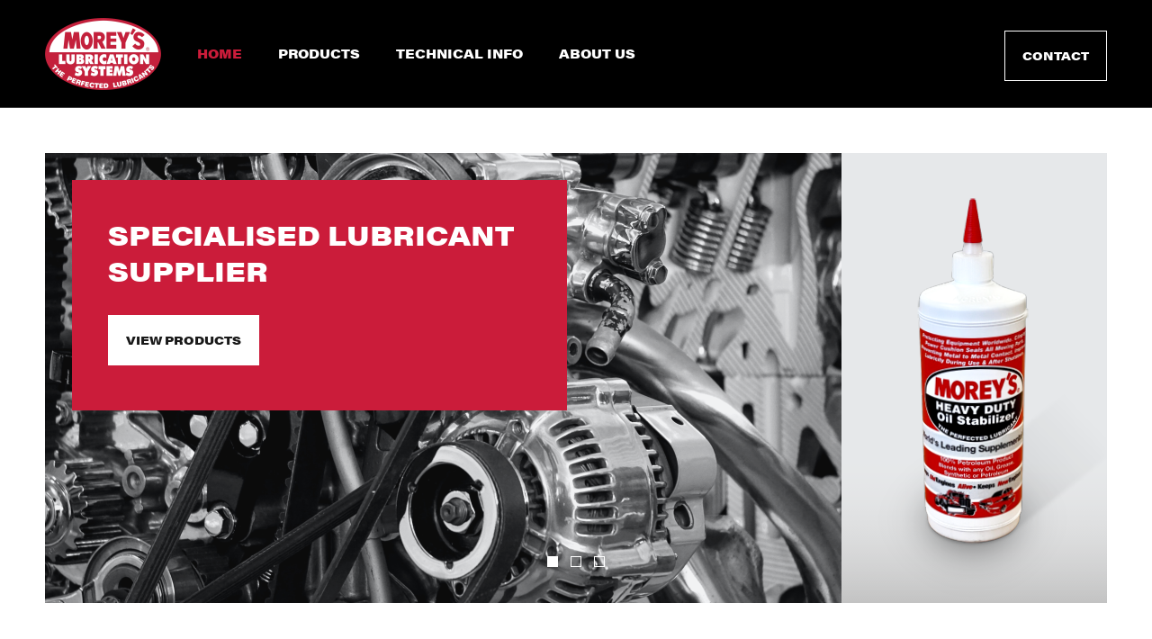

--- FILE ---
content_type: text/html; charset=UTF-8
request_url: https://moreyoil.co.nz/home
body_size: 3819
content:
<!DOCTYPE html>
<html lang="en">
    <head>
        <meta charset="utf-8">
<meta http-equiv="x-ua-compatible" content="ie=edge">
<meta name="viewport" content="width=device-width, initial-scale=1, shrink-to-fit=no">
<meta name="theme-color" content="#000000">
<meta name="msapplication-navbutton-color" content="#000000">
<meta name="apple-mobile-web-app-capable" content="yes">
<meta name="apple-mobile-web-app-status-bar-style" content="black-translucent">
<meta name="csrf-token" content="MbIf0x6BcxaDpnWyG4egwECTJAvX9eeeCkZlAjqJ"/>
<link rel="icon" href="/images/favicon.ico" type="image/x-icon"/>
        <link rel="preload" href="https://use.typekit.net/krp0jld.css" as="style">
        <link rel="preload" href="https://fonts.googleapis.com/css2?family=Material+Symbols+Outlined:opsz,wght,FILL,GRAD@48,400,0,0" as="style"/>
        
        

        <link href="/css/app.css?id=8acd18dba82e301ffaa2" rel="stylesheet">
        <link rel="stylesheet" href="https://use.typekit.net/krp0jld.css">
        <link rel="stylesheet" href="https://fonts.googleapis.com/css2?family=Material+Symbols+Outlined:opsz,wght,FILL,GRAD@48,400,0,0"/>
        <!-- Web Application Manifest -->
<link rel="manifest" href="https://moreyoil.co.nz/manifest.json">
<!-- Chrome for Android theme color -->
<meta name="theme-color" content="#000000">

<!-- Add to homescreen for Chrome on Android -->
<meta name="mobile-web-app-capable" content="yes">
<meta name="application-name" content="PWA">
<link rel="icon" sizes="512x512" href="/images/icons/xicon-512x512.png.pagespeed.ic.xMAwh2RHel.webp">

<!-- Add to homescreen for Safari on iOS -->
<meta name="apple-mobile-web-app-capable" content="yes">
<meta name="apple-mobile-web-app-status-bar-style" content="black">
<meta name="apple-mobile-web-app-title" content="PWA">
<link rel="apple-touch-icon" href="/images/icons/xicon-512x512.png.pagespeed.ic.xMAwh2RHel.webp">


<link href="/images/icons/xsplash-640x1136.png.pagespeed.ic.pqh8GLsD5S.webp" media="(device-width: 320px) and (device-height: 568px) and (-webkit-device-pixel-ratio: 2)" rel="apple-touch-startup-image"/>
<link href="/images/icons/xsplash-750x1334.png.pagespeed.ic.qe9MBc0Frm.webp" media="(device-width: 375px) and (device-height: 667px) and (-webkit-device-pixel-ratio: 2)" rel="apple-touch-startup-image"/>
<link href="/images/icons/xsplash-1242x2208.png.pagespeed.ic.ZnBKEy9-7T.webp" media="(device-width: 621px) and (device-height: 1104px) and (-webkit-device-pixel-ratio: 3)" rel="apple-touch-startup-image"/>
<link href="/images/icons/xsplash-1125x2436.png.pagespeed.ic.uaW9oLL0tu.webp" media="(device-width: 375px) and (device-height: 812px) and (-webkit-device-pixel-ratio: 3)" rel="apple-touch-startup-image"/>
<link href="/images/icons/xsplash-828x1792.png.pagespeed.ic.9wo6QHzDsa.webp" media="(device-width: 414px) and (device-height: 896px) and (-webkit-device-pixel-ratio: 2)" rel="apple-touch-startup-image"/>
<link href="/images/icons/xsplash-1242x2688.png.pagespeed.ic.SgFt0IxjE5.webp" media="(device-width: 414px) and (device-height: 896px) and (-webkit-device-pixel-ratio: 3)" rel="apple-touch-startup-image"/>
<link href="/images/icons/xsplash-1536x2048.png.pagespeed.ic.Ine4OSNeMk.webp" media="(device-width: 768px) and (device-height: 1024px) and (-webkit-device-pixel-ratio: 2)" rel="apple-touch-startup-image"/>
<link href="/images/icons/xsplash-1668x2224.png.pagespeed.ic.Q9Iw5ubzLk.webp" media="(device-width: 834px) and (device-height: 1112px) and (-webkit-device-pixel-ratio: 2)" rel="apple-touch-startup-image"/>
<link href="/images/icons/xsplash-1668x2388.png.pagespeed.ic.oaktlnBMNT.webp" media="(device-width: 834px) and (device-height: 1194px) and (-webkit-device-pixel-ratio: 2)" rel="apple-touch-startup-image"/>
<link href="/images/icons/xsplash-2048x2732.png.pagespeed.ic.uaPfjlHZB2.webp" media="(device-width: 1024px) and (device-height: 1366px) and (-webkit-device-pixel-ratio: 2)" rel="apple-touch-startup-image"/>

<!-- Tile for Win8 -->
<meta name="msapplication-TileColor" content="#ffffff">
<meta name="msapplication-TileImage" content="/images/icons/icon-512x512.png">

<script type="text/javascript">if('serviceWorker'in navigator){navigator.serviceWorker.register('/serviceworker.js',{scope:'.'}).then(function(registration){console.log('Laravel PWA: ServiceWorker registration successful with scope: ',registration.scope);},function(err){console.log('Laravel PWA: ServiceWorker registration failed: ',err);});}</script>    <title> Home | Morey Oil</title><meta name="keywords" content=""><link rel="canonical" href="https://moreyoil.co.nz/home"/><meta property="og:title" content=" Home | Morey Oil"/><script type="application/ld+json">{"@context":"https://schema.org","@type":"WebPage","name":" Home | Morey Oil","url":"https://moreyoil.co.nz/home"}</script>
    <!-- Google tag (gtag.js) -->
<script async src="https://www.googletagmanager.com/gtag/js?id=G-88SF0G3FEC"></script>
<script>window.dataLayer=window.dataLayer||[];function gtag(){dataLayer.push(arguments);}gtag('js',new Date());gtag('config','G-88SF0G3FEC');</script>
    </head>
    <body>
        <div id="app">

            <!--[if !IE]> -->
            <section id="site-loader" :class="{ 'hide' : isLoaded }"></section>
            <!-- <![endif]-->

            <app-header :menu="[{&quot;title&quot;:&quot;Home&quot;,&quot;url&quot;:&quot;https:\/\/moreyoil.co.nz\/home&quot;},{&quot;title&quot;:&quot;Products&quot;,&quot;url&quot;:&quot;https:\/\/moreyoil.co.nz\/products&quot;},{&quot;title&quot;:&quot;Technical Info&quot;,&quot;url&quot;:&quot;https:\/\/moreyoil.co.nz\/technical-info&quot;},{&quot;title&quot;:&quot;About Us&quot;,&quot;url&quot;:&quot;https:\/\/moreyoil.co.nz\/about-us&quot;}]" :contact="{&quot;title&quot;:&quot;Contact&quot;,&quot;url&quot;:&quot;https:\/\/moreyoil.co.nz\/contact&quot;}"></app-header>

            <main role="main">
                <main class="main page-home">

        <section class="hero-section">
            <div class="content-max-width">
                <slick ref="hero" class="hero-slideshow" v-bind="{
                       arrows: false, dots: true, slidesToShow: 1, slidesToScroll: 1,
                    }">
                                            <article>
                            <div class="content">
                                <h1>SPECIALISED LUBRICANT SUPPLIER</h1>

                                <a href="/products" class="button white">VIEW PRODUCTS</a>
                            </div>
                            <img src="/storage/uploads/62c22e665f362/xhero.png,qfm=jpg,aq=80,afit=max,acrop=1180,P2C500,P2C0,P2C0.pagespeed.ic.RFjflRKeKH.webp" alt="">
                        </article>
                                            <article>
                            <div class="content">
                                <h1>TOP QUALITY LUBRICANTS AND SPILL CONTAINMENT MATERIAL</h1>

                                <a href="/products" class="button white">VIEW PRODUCTS</a>
                            </div>
                            <img src="/storage/uploads/62c22e665f362/xhero.png,qfm=jpg,aq=80,afit=max,acrop=1180,P2C500,P2C0,P2C0.pagespeed.ic.RFjflRKeKH.webp" alt="">
                        </article>
                                            <article>
                            <div class="content">
                                <h1>TOP QUALITY LUBRICANTS AND SPILL CONTAINMENT MATERIAL</h1>

                                <a href="/products" class="button white">VIEW PRODUCTS</a>
                            </div>
                            <img src="/storage/uploads/62c22e665f362/xhero.png,qfm=jpg,aq=80,afit=max,acrop=1180,P2C500,P2C0,P2C0.pagespeed.ic.RFjflRKeKH.webp" alt="">
                        </article>
                                    </slick>
            </div>
        </section>

        <section class="featured-section">
            <div class="header">
                <div class="content-max-width">
                    <h2>FEATURED PRODUCTS</h2>
                </div>
            </div>

            <div class="content-max-width">
                <slick ref="featured" class="featured-slideshow" v-bind="{
                       arrows: false, dots: true, slidesToShow: 4, slidesToScroll: 4,
                       responsive: [
                            {
                                breakpoint: 850,
                                settings: {
                                    slidesToShow: 3,
                                    slidesToScroll: 3
                                }
                            },
                            {
                                breakpoint: 760,
                                settings: {
                                    slidesToShow: 2,
                                    slidesToScroll: 2
                                }
                            },
                            {
                                breakpoint: 480,
                                settings: {
                                    slidesToShow: 1,
                                    slidesToScroll: 1
                                }
                            }
                        ]
                    }">
                                            <article>
                            <a href="https://moreyoil.co.nz/product/moreys-heavy-duty-oil-stabilizer">
                                <p class="brand">MOREY’S®</p>
                                <h3>Morey&#039;s Heavy Duty Oil Stabilizer</h3>

                                <div class="image">
                                    <img src="/storage/uploads/4879061b-294c-419e-b16c-7f54db57a7f4/xmoreys-heavy-duty-oil-stabilizer.png,qfm=jpg,aq=80,afit=max,acrop=,P2C,P2C,P2C.pagespeed.ic.phZk_D7-6H.webp" alt="">
                                </div>
                                <div class="arrow">
                                    <span class="material-symbols-outlined"> arrow_forward</span>
                                </div>
                            </a>
                        </article>
                                            <article>
                            <a href="https://moreyoil.co.nz/product/moreys-upper-cyclinder-lubricant-injector-cleaner">
                                <p class="brand">MOREY’S®</p>
                                <h3>Morey&#039;s Upper Cyclinder Lubricant &amp; Injector Cleaner</h3>

                                <div class="image">
                                    <img src="/storage/uploads/90ffe623-5191-4aae-9c05-0c4b03d59e41/xmoreys-upper-cyclinder-lubricant-injector-cleaner.png,qfm=jpg,aq=80,afit=max,acrop=,P2C,P2C,P2C.pagespeed.ic.fbXFx2KU1h.webp" alt="">
                                </div>
                                <div class="arrow">
                                    <span class="material-symbols-outlined"> arrow_forward</span>
                                </div>
                            </a>
                        </article>
                                            <article>
                            <a href="https://moreyoil.co.nz/product/moreys-diesel-smoke-killer-injector-cleaner">
                                <p class="brand">MOREY’S®</p>
                                <h3>Morey&#039;s Diesel Smoke Killer &amp; Injector Cleaner</h3>

                                <div class="image">
                                    <img src="/storage/uploads/52523288-9b42-4eae-b885-8442f1feeab1/xmoreys-diesel-smoke-killer-injector-cleaner.png,qfm=jpg,aq=80,afit=max,acrop=,P2C,P2C,P2C.pagespeed.ic._lrX75kjEz.webp" alt="">
                                </div>
                                <div class="arrow">
                                    <span class="material-symbols-outlined"> arrow_forward</span>
                                </div>
                            </a>
                        </article>
                                            <article>
                            <a href="https://moreyoil.co.nz/product/moreys-bigfoot-ep2-grease">
                                <p class="brand">MOREY’S®</p>
                                <h3>Morey&#039;s BigFoot EP2 Grease</h3>

                                <div class="image">
                                    <img src="/storage/uploads/4193f1d0-ce3b-4349-95b9-b446b35e7dbc/xbigfoot-2.png,qfm=jpg,aq=80,afit=max,acrop=300,P2C188,P2C0,P2C0.pagespeed.ic.8f5eTjc4jf.webp" alt="">
                                </div>
                                <div class="arrow">
                                    <span class="material-symbols-outlined"> arrow_forward</span>
                                </div>
                            </a>
                        </article>
                                            <article>
                            <a href="https://moreyoil.co.nz/product/moreys-super-red-ep2-waterproof-grease">
                                <p class="brand">MOREY’S®</p>
                                <h3>Morey&#039;s Super Red EP2 Waterproof Grease</h3>

                                <div class="image">
                                    <img src="/storage/uploads/6e4067b6-068a-49d7-9156-adf0462b4a97/xsuper-red.png,qfm=jpg,aq=80,afit=max,acrop=,P2C,P2C,P2C.pagespeed.ic.QZ9ONEwnIg.webp" alt="">
                                </div>
                                <div class="arrow">
                                    <span class="material-symbols-outlined"> arrow_forward</span>
                                </div>
                            </a>
                        </article>
                                            <article>
                            <a href="https://moreyoil.co.nz/product/moreys-red-i-ep2-waterproof-marine-grease">
                                <p class="brand">MOREY’S®</p>
                                <h3>Morey&#039;s Red-i EP2 Waterproof Marine Grease</h3>

                                <div class="image">
                                    <img src="/storage/uploads/ab2a0236-713e-49f3-ba20-f799b0f1e606/xred-i-marine.png,qfm=jpg,aq=80,afit=max,acrop=,P2C,P2C,P2C.pagespeed.ic.lKeYzyoZ1Y.webp" alt="">
                                </div>
                                <div class="arrow">
                                    <span class="material-symbols-outlined"> arrow_forward</span>
                                </div>
                            </a>
                        </article>
                                            <article>
                            <a href="https://moreyoil.co.nz/product/moreys-super-premium-high-temperature-ep2-grease">
                                <p class="brand">MOREY’S®</p>
                                <h3>Morey&#039;s Super Premium High Temperature EP2 Grease</h3>

                                <div class="image">
                                    <img src="/storage/uploads/c7777d57-8a37-4c60-a20b-890e624b655a/xspht.png,qfm=jpg,aq=80,afit=max,acrop=,P2C,P2C,P2C.pagespeed.ic.YOQbryD8xC.webp" alt="">
                                </div>
                                <div class="arrow">
                                    <span class="material-symbols-outlined"> arrow_forward</span>
                                </div>
                            </a>
                        </article>
                                            <article>
                            <a href="https://moreyoil.co.nz/product/moreys-moly-complex-ep2-grease">
                                <p class="brand">MOREY’S®</p>
                                <h3>Morey&#039;s Moly Complex EP2 Grease</h3>

                                <div class="image">
                                    <img src="/storage/uploads/46944086-bc65-4294-bb2a-76b51205bd92/xmoly-complex-2.png,qfm=jpg,aq=80,afit=max,acrop=,P2C,P2C,P2C.pagespeed.ic.5g6vOyjpZW.webp" alt="">
                                </div>
                                <div class="arrow">
                                    <span class="material-symbols-outlined"> arrow_forward</span>
                                </div>
                            </a>
                        </article>
                    

                </slick>
            </div>

        </section>

        <section class="technical-section">
            <div class="content-max-width">
                <article>
                    <div class="content">
                                                    <p>Technical Info</p>
                                                                            <h1>FIND SAFETY DATA SHEETS AND OTHER TECHNICAL INFORMATION</h1>
                                                                            <a href="/technical-info" class="button">LEARN MORE</a>
                                            </div>
                    <img src="/storage/uploads/62c22e665caa9/xhome-3.png,qfm=jpg,aq=80,afit=max,acrop=1180,P2C500,P2C0,P2C0.pagespeed.ic.WbhQUawwDf.webp" alt="">
                </article>
            </div>
        </section>
                    <div class="footnote">
                <div class="content-max-width">
                    <p>Morey Oil South Pacific Ltd is a privately owned company established in 1983.  The Head office is based in Auckland, New Zealand with a distribution branch in Brisbane, Australia. 

Our company specialises in high-quality lubricants, which include Morey’s Heavy Duty Oil Stabilizer, Upper Cylinder Lubricant &amp; Injector Cleaner for petrol engines, and Diesel Smoke Killer &amp; Injector Cleaner for diesel engines. 
We also supply food-grade lubricants designed specifically for the food industry and a comprehensive range of lubricating grease from light to heavy-duty industrial use. 

Products sold under the Morey’s and Guardsman brands maintain an excellent reputation for high performance and quality.  Morey Oil has quality control procedures in place with international accreditation of ISO 9001 along with ISO14001 and ISO45001 accreditations.</p>
                </div>
            </div>
            </main>
            </main>

            <footer class="flex site-footer">
    <div class="flex flex-col flex-wrap content-max-width">

        <div class="footer-links">
            <div class="flex flex-wrap justify-between">
                <div class="contact">
                                                                                                </div>
                <div class="links">
                    <div class="nav">
                                                    <a href="https://moreyoil.co.nz/home">Home</a>
                                                    <a href="https://moreyoil.co.nz/products">Products</a>
                                                    <a href="https://moreyoil.co.nz/technical-info">Technical Info</a>
                                                    <a href="https://moreyoil.co.nz/about-us">About Us</a>
                                                    <a href="https://moreyoil.co.nz/contact">Contact</a>
                                            </div>
                    <div class="logos">
                        <img src="/images/xfooter-logo-2.png.pagespeed.ic.VQSugzzSVy.webp" alt="">
                    </div>
                </div>

            </div>
        </div>
        <div class="footer-legal">
            <div class="flex flex-wrap justify-between">
                <p>© 2026 Morey Oil South Pacific Ltd </p>
                <a href="https://fromhere.nz" target="_blank" class="attr">Web Design by From Here.</a>
            </div>
        </div>

    </div>
</footer>
        </div>
    </body>
        <script src="/js/app.js?id=de930264192f82d7f69d"></script>
    
</html>


--- FILE ---
content_type: text/css
request_url: https://moreyoil.co.nz/css/app.css?id=8acd18dba82e301ffaa2
body_size: 13206
content:
@charset "UTF-8";
/*********************************************
:: Core
   Base Elements
   eg. typography, fonts, forms, buttons etc.
********************************************/
.fixed{
  position: fixed;
}
.z-40{
  z-index: 40;
}
.mx-4{
  margin-left: 1rem;
  margin-right: 1rem;
}
.mx-1{
  margin-left: 0.25rem;
  margin-right: 0.25rem;
}
.mx-2{
  margin-left: 0.5rem;
  margin-right: 0.5rem;
}
.ml-2{
  margin-left: 0.5rem;
}
.mr-2{
  margin-right: 0.5rem;
}
.flex{
  display: flex;
}
.table{
  display: table;
}
.inline-block{
  display: inline-block;
}
.block{
  display: block;
}
.inline-flex{
  display: inline-flex;
}
.grid{
  display: grid;
}
.hidden{
  display: none;
}
.h-1{
  height: 0.25rem;
}
.h-16{
  height: 4rem;
}
.transform{
  --tw-translate-x: 0;
  --tw-translate-y: 0;
  --tw-rotate: 0;
  --tw-skew-x: 0;
  --tw-skew-y: 0;
  --tw-scale-x: 1;
  --tw-scale-y: 1;
  transform: translateX(var(--tw-translate-x)) translateY(var(--tw-translate-y)) rotate(var(--tw-rotate)) skewX(var(--tw-skew-x)) skewY(var(--tw-skew-y)) scaleX(var(--tw-scale-x)) scaleY(var(--tw-scale-y));
}
.resize{
  resize: both;
}
.flex-col{
  flex-direction: column;
}
.flex-wrap{
  flex-wrap: wrap;
}
.items-start{
  align-items: flex-start;
}
.items-center{
  align-items: center;
}
.justify-between{
  justify-content: space-between;
}
.border{
  border-width: 1px;
}
.px-4{
  padding-left: 1rem;
  padding-right: 1rem;
}
.py-2{
  padding-top: 0.5rem;
  padding-bottom: 0.5rem;
}
.px-6{
  padding-left: 1.5rem;
  padding-right: 1.5rem;
}
.font-semibold{
  font-weight: 600;
}
.italic{
  font-style: italic;
}
.text-white{
  --tw-text-opacity: 1;
  color: rgba(255, 255, 255, var(--tw-text-opacity));
}
.text-black{
  --tw-text-opacity: 1;
  color: rgba(0, 0, 0, var(--tw-text-opacity));
}
.underline{
  text-decoration: underline;
}
.transition{
  transition-property: background-color, border-color, color, fill, stroke, opacity, box-shadow, transform, filter, -webkit-backdrop-filter;
  transition-property: background-color, border-color, color, fill, stroke, opacity, box-shadow, transform, filter, backdrop-filter;
  transition-property: background-color, border-color, color, fill, stroke, opacity, box-shadow, transform, filter, backdrop-filter, -webkit-backdrop-filter;
  transition-timing-function: cubic-bezier(0.4, 0, 0.2, 1);
  transition-duration: 150ms;
}
/*********************************************
:: Site Loader
********************************************/
#site-loader {
  position: fixed;
  top: 0;
  left: 0;
  bottom: 0;
  right: 0;
  z-index: 10000000000000002000;
  background-color: #0B0F10;
  visibility: visible;
  opacity: 1;
  transition: all 0.5s ease-in-out;
}
#site-loader:before {
  content: "";
  position: absolute;
  top: calc(50% - 65px);
  left: calc(50% - 65px);
  bottom: 0;
  width: 129px;
  height: 129px;
  background-image: url("/images/logo.png");
  background-size: contain;
  background-position: center;
  background-repeat: no-repeat;
  -webkit-animation: loader-fade infinite 1s;
          animation: loader-fade infinite 1s;
}

#site-loader.hide {
  visibility: hidden;
  transition: all 1s ease-in-out;
  opacity: 0;
}

#site-loader.no-loader {
  display: none;
}

/*********************************************
:: Variables
********************************************/
/*******************************************/
/*******************************************/
/*******************************************/
/*********************************************
:: Normalize
********************************************/
/*! normalize.css v8.0.1 | MIT License | github.com/necolas/normalize.css */
button,
hr,
input {
  overflow: visible;
  border: none;
  background: transparent;
}

progress,
sub,
sup {
  vertical-align: baseline;
}

[type=checkbox],
[type=radio],
legend {
  box-sizing: border-box;
  padding: 0;
}

html {
  line-height: 1.15;
  -webkit-text-size-adjust: 100%;
}

body {
  margin: 0;
}

details,
main {
  display: block;
}

h1 {
  font-size: 2em;
  margin: 0.67em 0;
}

hr {
  box-sizing: content-box;
  height: 0;
}

code,
kbd,
pre,
samp {
  font-family: monospace, monospace;
  font-size: 1em;
}

a {
  background-color: transparent;
}

abbr[title] {
  border-bottom: none;
  text-decoration: underline;
  -webkit-text-decoration: underline dotted;
          text-decoration: underline dotted;
}

b,
strong {
  font-weight: bolder;
}

small {
  font-size: 80%;
}

sub,
sup {
  font-size: 75%;
  line-height: 0;
  position: relative;
}

sub {
  bottom: -0.25em;
}

sup {
  top: -0.5em;
}

img {
  border-style: none;
}

button,
input,
optgroup,
select,
textarea {
  font-family: inherit;
  font-size: 100%;
  line-height: 1.15;
  margin: 0;
}

button,
select {
  text-transform: none;
}

[type=button],
[type=reset],
[type=submit],
button {
  -webkit-appearance: button;
}

[type=button]::-moz-focus-inner,
[type=reset]::-moz-focus-inner,
[type=submit]::-moz-focus-inner,
button::-moz-focus-inner {
  border-style: none;
  padding: 0;
}

[type=button]:-moz-focusring,
[type=reset]:-moz-focusring,
[type=submit]:-moz-focusring,
button:-moz-focusring {
  outline: ButtonText dotted 1px;
}

fieldset {
  padding: 0.35em 0.75em 0.625em;
}

legend {
  color: inherit;
  display: table;
  max-width: 100%;
  white-space: normal;
}

textarea {
  overflow: auto;
}

[type=number]::-webkit-inner-spin-button,
[type=number]::-webkit-outer-spin-button {
  height: auto;
}

[type=search] {
  -webkit-appearance: textfield;
  outline-offset: -2px;
}

[type=search]::-webkit-search-decoration {
  -webkit-appearance: none;
}

::-webkit-file-upload-button {
  -webkit-appearance: button;
  font: inherit;
}

summary {
  display: list-item;
}

[hidden],
template {
  display: none;
}

* {
  box-sizing: border-box;
}

/*******************************************/
::-moz-selection {
  background: #000000;
  color: white;
}
::-moz-selection,
::selection {
  background: #000000;
  color: white;
}

::-moz-selection {
  background: #000000;
  color: white;
}

::selection {
  background: #000000;
  color: white;
}

a {
  outline: none;
}

img {
  display: block;
  max-width: 100%;
  width: auto\9 ;
  height: auto;
}

/*********************************************
:: Typography
********************************************/
html,
body {
  width: 100%;
  font-family: acumin-pro, "Arial", "Helvetica Neue", "Helvetica", sans-serif;
  font-weight: 400;
  -webkit-font-smoothing: antialiased;
  -moz-osx-font-smoothing: grayscale;
}

h1,
h2,
legend,
h3,
h4,
h5,
h6 {
  margin: 0 0 30px;
  font-family: acumin-pro-wide, "Arial", "Helvetica Neue", "Helvetica", sans-serif;
  font-weight: 700;
  color: #cb1c3a;
}
h1 strong,
h2 strong,
legend strong,
h3 strong,
h4 strong,
h5 strong,
h6 strong {
  color: #cb1c3a;
}

h1,
.h1 {
  font-size: 40px;
  font-weight: 800;
  line-height: 50px;
  letter-spacing: -0.5px;
}
@media (min-width: 1025px) {
  h1,
.h1 {
    font-size: 80px;
    line-height: 90px;
    letter-spacing: -1px;
  }
}

h2, legend,
.h2 {
  font-size: 28px;
  font-weight: 800;
  line-height: 40px;
}
@media (min-width: 1025px) {
  h2, legend,
.h2 {
    font-size: 50px;
    line-height: 60px;
    letter-spacing: -0.56px;
  }
}

h3,
.h3 {
  font-size: 24px;
  line-height: 36px;
}
@media (min-width: 1025px) {
  h3,
.h3 {
    font-size: 30px;
    line-height: 42px;
  }
}

h4,
.h4 {
  font-size: 20px;
  line-height: 24px;
}
@media (min-width: 1025px) {
  h4,
.h4 {
    font-size: 24px;
    line-height: 30px;
  }
}

h5,
.h5 {
  font-size: 16px;
  line-height: 24px;
}
@media (min-width: 1025px) {
  h5,
.h5 {
    font-size: 20px;
    line-height: 26px;
  }
}

h6,
.h6 {
  font-family: acumin-pro-wide, "Arial", "Helvetica Neue", "Helvetica", sans-serif;
  font-size: 16px;
  font-weight: 700;
  line-height: 24px;
  letter-spacing: 0.1px;
}

/*******************************************/
p,
li,
td,
th,
a,
mark,
time,
dl,
label,
address {
  margin: 0 0 24px;
  font-family: acumin-pro-wide, "Arial", "Helvetica Neue", "Helvetica", sans-serif;
  font-size: 15px;
  font-weight: 400;
  letter-spacing: normal;
  line-height: 24px;
  color: #191919;
}
p a,
p li,
p p,
p mark,
p cite,
p time,
li a,
li li,
li p,
li mark,
li cite,
li time,
td a,
td li,
td p,
td mark,
td cite,
td time,
th a,
th li,
th p,
th mark,
th cite,
th time,
a a,
a li,
a p,
a mark,
a cite,
a time,
mark a,
mark li,
mark p,
mark mark,
mark cite,
mark time,
time a,
time li,
time p,
time mark,
time cite,
time time,
dl a,
dl li,
dl p,
dl mark,
dl cite,
dl time,
label a,
label li,
label p,
label mark,
label cite,
label time,
address a,
address li,
address p,
address mark,
address cite,
address time {
  font-size: 1em;
}

a {
  margin: 0px;
  font-weight: 400;
  text-decoration: none;
  color: #000000;
  transition: all 0.5s ease-in-out;
}
a:hover {
  color: #cb1c3a;
}

small {
  font-size: 70%;
}

strong,
b {
  font-weight: 700;
}

em,
i {
  font-style: italic;
}

hr {
  display: block;
  width: 100%;
  height: 1px;
  margin-bottom: 15px;
  background: #CCCCCC;
  border: none;
  outline: none;
}

/*******************************************/
dt {
  font-weight: 700;
}
dt:after {
  content: ":";
  content: ": ";
}

ul li {
  position: relative;
  list-style-type: none;
  text-indent: 0px;
}

ol li {
  list-style-type: decimal;
}

/*******************************************/
code,
pre,
samp,
kbd,
var {
  margin: 0px;
  padding: 1px 5px 1px 5px;
  color: white;
  background: #2d747e;
  white-space: pre-wrap;
}

pre {
  padding: 10px;
}

/*******************************************/
blockquote {
  position: relative;
  display: block;
  margin: 0;
  padding: 60px 0 40px;
  font-size: 30px;
  font-weight: 800;
  line-height: 35px;
  color: #cb1c3a;
}
@media (min-width: 1025px) {
  blockquote {
    padding: 60px 0 40px;
    font-size: 40px;
    line-height: 48px;
  }
}
blockquote:before {
  content: "";
  position: absolute;
  top: 0;
  left: 0;
  width: 102px;
  height: 40px;
  background: url(/images/svgs/accent-yellow.svg) no-repeat center;
  background-size: contain;
}

blockquote.small {
  font-size: 20px;
  line-height: 30px;
}

/*******************************************/
.wysiwyg {
  font-size: 16px;
  font-weight: 400;
  line-height: 24px;
  text-align: left;
  color: #cb1c3a;
}
.wysiwyg img {
  display: block;
  margin: 0 auto 15px auto;
}
.wysiwyg ul li {
  list-style-type: disc;
}
.wysiwyg ol {
  margin: 0 0 20px;
  padding: 0 0 0 15px;
}
.wysiwyg ol li {
  padding-left: 10px;
}
.wysiwyg ol li::marker {
  font-size: 16px;
  color: #4a4a4a;
}
.wysiwyg .text-center {
  text-align: center;
}
.wysiwyg .text-right {
  text-align: right;
}
.wysiwyg .text-justify {
  text-align: justify;
}
.wysiwyg > *:last-child {
  margin-bottom: 0;
}

.leadcopy {
  font-family: acumin-pro, "Arial", "Helvetica Neue", "Helvetica", sans-serif;
  font-size: 20px;
  font-weight: 400;
  line-height: 32px;
  color: #434343;
}

/*******************************************/
.wf-loading h1,
.wf-loading h2,
.wf-loading legend,
.wf-loading p,
.wf-loading a {
  visibility: hidden;
}

/*********************************************
:: Buttons
********************************************/
button {
  outline: none;
}

/*******************************************/
.button,
a.button,
button.button {
  display: inline-flex;
  align-items: center;
  justify-content: center;
  height: 56px;
  min-width: 112px;
  padding: 0 19px;
  font-family: acumin-pro-wide, "Arial", "Helvetica Neue", "Helvetica", sans-serif;
  font-size: 12.5px;
  font-weight: 900;
  letter-spacing: normal;
  line-height: 24px;
  text-transform: uppercase;
  color: white;
  cursor: pointer;
  background: #cb1c3a;
  border: 1px solid #cb1c3a;
  border-radius: 0;
  transition: all 0.2s ease-in-out;
}
.button.full,
a.button.full,
button.button.full {
  width: 100%;
}
.button.small,
a.button.small,
button.button.small {
  height: 41px;
  line-height: 19px;
  border-radius: 17px;
}
.button.smallish,
a.button.smallish,
button.button.smallish {
  height: 44px;
  padding: 8px 20px;
  line-height: 22px;
  border-radius: 22px;
}
.button.square,
a.button.square,
button.button.square {
  width: 60px;
  min-width: 60px;
  height: 60px;
  margin: auto;
  padding: 0;
  line-height: 60px;
  border-radius: 0;
}
.button.white,
a.button.white,
button.button.white {
  color: #191919;
  background: white;
  border-color: white;
}
.button.white-border,
a.button.white-border,
button.button.white-border {
  color: white;
  background: transparent;
  border-color: white;
}
.button:hover, .button:focus,
a.button:hover,
a.button:focus,
button.button:hover,
button.button:focus {
  color: white;
  background: #434343;
}

/*******************************************/
.button-disabled,
.button[disabled],
button[disabled],
button[type=submit][disabled],
input[type=submit][disabled],
input[type=button][disabled],
input[type=reset][disabled] {
  color: white;
  opacity: 0.5;
  cursor: default;
}

/*********************************************
:: Tables                    
********************************************/
table {
  width: 100%;
  margin-bottom: 15px;
}
table td,
table th {
  padding: 15px 10px 15px 10px;
  font-weight: 400;
  color: #434343;
  text-align: left;
}
table th {
  font-weight: 700;
  background: #D8D8D8;
}
table thead {
  width: 100%;
  background: #D8D8D8;
}
table thead td,
table thead th {
  padding: 5px 10px 5px 10px;
}
table tfoot {
  border-bottom: 1px solid #434343;
  border-top: 1px solid #434343;
}
table tfoot td {
  padding: 15px 10px 15px 10px;
}

/*******************************************/
.compact-table {
  width: auto;
}
.compact-table td,
.compact-table th {
  padding: 5px 10px 5px 10px;
  font-size: 0.8em;
  font-weight: 400;
  color: #434343;
  text-align: left;
  line-height: 1.2;
  background: none;
  border: 1px solid #CCCCCC;
}
.compact-table thead {
  width: auto;
  background: none;
}

/*******************************************/
.table-container {
  width: 100%;
  overflow-y: auto;
  _overflow: auto;
  margin: 0 0 1em;
}

/*********************************************
:: Layout
********************************************/
* {
  -webkit-tap-highlight-color: rgba(0, 0, 0, 0);
}

body {
  max-width: 100%;
}

#app {
  overflow-x: hidden;
}

/*******************************************/
.main {
  min-height: calc(100vh - 286px);
}
@media (min-width: 1025px) {
  .main {
    min-height: calc(100vh - 380px);
  }
}

/*******************************************/
.content-max-width {
  position: relative;
  width: 100%;
  max-width: 1220px;
  padding: 0 20px;
  margin: 0 auto;
}

/*******************************************/
.content-full-width {
  position: relative;
  max-width: 1210px;
  margin: 0 auto;
  padding: 0;
  clear: both;
}

/*******************************************/
.content-narrow-width {
  position: relative;
  width: 100%;
  max-width: 820px;
  padding: 0 20px;
  margin: 0 auto;
}

/*******************************************/
@media (min-width: 1025px) {
  .mob {
    display: none !important;
  }
}

@media (max-width: 1025px) {
  .desktop {
    display: none !important;
  }
}

/*******************************************/
.title-section {
  background-color: #f9f9f9;
  padding: 31px 0 29px;
}
.title-section h1 {
  margin: 0;
  font-size: 30px;
  font-weight: 900;
  letter-spacing: normal;
  line-height: 40px;
  text-transform: uppercase;
  color: #191919;
}

.vel-img-wrapper {
  padding: 20px;
  background-color: white !important;
}

.vel-img {
  background-color: white !important;
  box-shadow: none !important;
}

/*********************************************
:: Forms
********************************************/
form {
  width: 100%;
}

legend {
  margin-bottom: 15px;
  color: #cb1c3a;
}

label {
  display: block;
  margin-bottom: 8px;
  font-size: 11px;
  font-weight: 600;
  line-height: 20px;
  letter-spacing: 0.6px;
  text-transform: uppercase;
  color: #cb1c3a;
}

.form-note {
  display: inline-block;
  margin-bottom: 20px;
  font-weight: 400;
  line-height: 1;
}

/*******************************************/
.field-disabled,
input[disabled],
textarea[disabled],
select[disabled],
input[readonly],
textarea[readonly],
select[readonly] {
  opacity: 0.5;
  cursor: default;
}

/*******************************************/
input,
textarea,
select {
  display: inline-block;
  width: 100%;
  height: 53px;
  padding: 13px 17px 12px;
  font-family: acumin-pro-wide, "Arial", "Helvetica Neue", "Helvetica", sans-serif;
  font-size: 15px;
  letter-spacing: normal;
  line-height: normal;
  color: #b5b5b5;
  font-style: italic;
  border-radius: 3px;
  border: 1px solid #dfdfdf;
  background-color: #ffffff;
  border-radius: 2px;
  outline: none;
  -webkit-appearance: none;
     -moz-appearance: none;
          appearance: none;
  transition: all 0.3s ease-in-out;
}
input:hover, input:focus,
textarea:hover,
textarea:focus,
select:hover,
select:focus {
  border-color: #000000;
  border-width: 2px;
  transition: all 0.5s ease-in;
}

/*******************************************/
*::-moz-placeholder {
  font-family: acumin-pro-wide, "Arial", "Helvetica Neue", "Helvetica", sans-serif;
  font-size: 15px;
  font-style: italic;
  letter-spacing: normal;
  line-height: normal;
  color: #b5b5b5;
}
*:-ms-input-placeholder {
  font-family: acumin-pro-wide, "Arial", "Helvetica Neue", "Helvetica", sans-serif;
  font-size: 15px;
  font-style: italic;
  letter-spacing: normal;
  line-height: normal;
  color: #b5b5b5;
}
*::placeholder {
  font-family: acumin-pro-wide, "Arial", "Helvetica Neue", "Helvetica", sans-serif;
  font-size: 15px;
  font-style: italic;
  letter-spacing: normal;
  line-height: normal;
  color: #b5b5b5;
}

textarea,
select[multiple] {
  height: 205px;
}

select::-ms-expand {
  display: none;
  /*IE 10-11*/
}

input[type=checkbox],
input[type=radio] {
  height: auto;
}

/*******************************************/
.form-field {
  position: relative;
  width: 100%;
  padding: 0 0 30px;
}
.form-field.send {
  margin-top: -3px;
}

/*******************************************/
.form-fields-stack {
  display: flex;
  flex-flow: row wrap;
  justify-content: flex-start;
  align-items: flex-start;
  width: calc(100% + 20px);
  margin: 0 -10px;
}
@media (min-width: 767px) {
  .form-fields-stack {
    flex-wrap: nowrap;
    align-items: stretch;
  }
}
.form-fields-stack .form-field {
  margin-left: 10px;
  margin-right: 10px;
}

/*******************************************/
.form-field.radio,
.form-field.checkbox {
  padding: 10px 0;
}
.form-field.radio label,
.form-field.checkbox label {
  position: static;
  opacity: 1;
  font-size: 14px;
  font-weight: 400;
  line-height: 22px;
  color: #4a4a4a;
}
.form-field.radio .custom-checkbox-radio,
.form-field.checkbox .custom-checkbox-radio {
  display: inline-block;
  width: auto;
  margin: 0;
  padding: 0 25px 10px 0;
  font-size: 14px;
  font-weight: 400;
  line-height: 22px;
  color: #4a4a4a;
  cursor: pointer;
}
.form-field.radio .custom-checkbox-radio input,
.form-field.checkbox .custom-checkbox-radio input {
  display: inline-block;
  vertical-align: top;
  width: 15px;
  height: 15px;
  margin: 2px 10px 0 0;
  padding: 0;
  background: none;
  border: none;
  cursor: pointer;
  -webkit-appearance: radio;
     -moz-appearance: radio;
          appearance: radio;
}
.form-field.radio .custom-checkbox-radio span,
.form-field.checkbox .custom-checkbox-radio span {
  display: initial;
  width: calc(100% - 33px);
  color: #4a4a4a;
}
.form-field.radio .form-field.checkbox input,
.form-field.checkbox .form-field.checkbox input {
  -webkit-appearance: checkbox;
     -moz-appearance: checkbox;
          appearance: checkbox;
}

/*******************************************/
.form-field.select:after {
  content: "";
  position: absolute;
  top: 15px;
  right: 5px;
  font-family: "icomoon";
  font-size: 14px;
  color: #000000;
  pointer-events: none;
}

/*******************************************/
.form-field.error input,
.form-field.error textarea,
.form-field.error select,
.form-field.error .SumoSelect > .CaptionCont {
  border-color: #000000;
}

.form-field.valid input,
.form-field.valid textarea,
.form-field.valid select,
.form-field.valid .SumoSelect > .CaptionCont {
  color: black;
  border-color: #cccccc;
}

label.error,
label.error-SumoSelect-label,
.php-error li {
  margin: 10px 0 0;
  font-weight: 700;
  color: #000000 !important;
}

/*********************************************
:: Animations
********************************************/
@-webkit-keyframes fade-in {
  0% {
    opacity: 0;
  }
  100% {
    opacity: 1;
  }
}
@keyframes fade-in {
  0% {
    opacity: 0;
  }
  100% {
    opacity: 1;
  }
}
@-webkit-keyframes loader-fade {
  0% {
    opacity: 1;
  }
  50% {
    opacity: 0.5;
  }
  100% {
    opacity: 1;
  }
}
@keyframes loader-fade {
  0% {
    opacity: 1;
  }
  50% {
    opacity: 0.5;
  }
  100% {
    opacity: 1;
  }
}
/*********************************************
:: Print                        
********************************************/
@media print {
  header,
footer {
    display: none !important;
  }
}
/*********************************************
:: Material Icons                             
********************************************/
/*********************************************
:: Modules
********************************************/
/*********************************************
:: Header Module
********************************************/
.site-header {
  position: relative;
  z-index: 99;
  width: 100%;
  height: 80px;
  background: #000000;
  border-bottom: 1px solid rgba(255, 255, 255, 0.25);
}
@media (min-width: 1025px) {
  .site-header {
    height: 120px;
    overflow: initial;
  }
}
.site-header.no-border {
  border-bottom-color: transparent;
}
.site-header .logo {
  position: absolute;
  top: 15px;
  left: 20px;
  transition: none;
}
@media (min-width: 1025px) {
  .site-header .logo {
    top: 20px;
  }
}
.site-header .logo img {
  width: auto;
  height: 50px;
  margin: auto;
}
@media (min-width: 1025px) {
  .site-header .logo img {
    height: 80px;
  }
}
.site-header nav {
  position: absolute;
  top: 0;
  right: -100%;
  z-index: 999;
  width: 0%;
  height: 100vh;
  padding: 100px 20px;
  background: #000000;
  transition: right 0.25s ease-in-out;
}
@media (min-width: 1025px) {
  .site-header nav {
    top: 34px;
    right: 25px;
    width: calc(100% - 174px);
    height: auto;
    padding: 0;
    background-color: transparent;
    display: flex;
    align-items: center;
  }
}
.site-header nav a.button {
  margin-left: auto;
  margin-right: -5px;
}
@media (max-width: 1024px) {
  .site-header nav a.button {
    margin-top: 30px;
    margin-right: 0;
  }
}
.site-header nav ul {
  margin: 0;
  padding: 0;
}
@media (min-width: 1025px) {
  .site-header nav ul {
    -webkit-text-emphasis: none;
            text-emphasis: none;
    margin-bottom: 6px;
  }
}
.site-header nav li {
  position: relative;
  display: inline-block;
  width: 100%;
  margin: 0;
  padding: 20px 0;
}
@media (min-width: 1025px) {
  .site-header nav li {
    width: auto;
    padding: 0 0 0 40px;
  }
}
.site-header nav li a {
  position: relative;
  display: inline-block;
  margin: 0;
  padding: 0;
  font-size: 24px;
  font-weight: 900;
  line-height: 30px;
  letter-spacing: normal;
  font-family: acumin-pro-wide, "Arial", "Helvetica Neue", "Helvetica", sans-serif;
  color: white;
  text-transform: uppercase;
}
@media (min-width: 1025px) {
  .site-header nav li a {
    font-size: 14px;
    line-height: 24px;
  }
}
.site-header nav li a .icon {
  vertical-align: middle;
  font-size: 16px;
}
.site-header nav li a:hover {
  opacity: 0.7;
}
.site-header nav li a:hover .icon.top {
  transform: rotate(180deg);
}
.site-header nav li.active a {
  position: relative;
  color: #cb1c3a;
}
.site-header nav li.active a:hover, .site-header nav li.active a:active {
  opacity: 1;
}
.site-header nav li:hover ul {
  display: block;
}
.site-header nav li ul {
  position: absolute;
  top: 49px;
  left: 0;
  display: none;
  width: 335px;
  background: white;
  box-shadow: 0 2px 12px 0 rgba(0, 0, 0, 0.25);
}
.site-header nav li ul li {
  width: 100%;
  margin: 0;
  padding: 16px 0;
  text-align: left;
  border-bottom: 1px solid #D8D8D8;
}
.site-header nav li ul li a {
  width: 100%;
  line-height: 24px;
  color: #cb1c3a;
}
.site-header nav li ul li span {
  display: inline-block;
  vertical-align: middle;
  max-width: calc(100% - 50px);
}
.site-header nav li ul li span.icon {
  position: absolute;
  top: 5px;
  right: 20px;
  font-size: 18px;
  color: #000000;
}
.site-header nav li ul li:last-of-type {
  border: none;
}
.site-header .hamburger {
  position: absolute;
  top: 44px;
  right: 20px;
  display: inline-block;
  vertical-align: top;
  width: 30px;
  height: 16px;
  padding: 0;
  margin: -13px 0 0;
  font-size: 0;
  transition: right 0.25s ease-in-out;
}
@media (min-width: 1025px) {
  .site-header .hamburger {
    display: none;
  }
}
.site-header .hamburger span {
  position: absolute;
  top: 0;
  left: 0;
  width: 30px;
  height: 2px;
  background: white;
}
.site-header .hamburger span:nth-of-type(2) {
  top: 50%;
}
.site-header .hamburger span:nth-of-type(3) {
  top: 100%;
}
.site-header .hamburger:focus {
  outline: none;
}

.site-header.open nav {
  right: 0;
  z-index: 999;
  width: 100%;
}
.site-header.open .hamburger {
  position: fixed;
  z-index: 9999;
}
.site-header.open .hamburger span:nth-of-type(1) {
  top: 50%;
  transform: rotate(45deg);
}
.site-header.open .hamburger span:nth-of-type(2) {
  opacity: 0;
}
.site-header.open .hamburger span:nth-of-type(3) {
  top: 50%;
  transform: rotate(-45deg);
}

/********************************************/
/*********************************************
:: Footer Module
********************************************/
.site-footer {
  position: relative;
  width: 100%;
  min-height: 206px;
  padding: 51px 0 21px;
  background: #191919;
}
@media (min-width: 767px) {
  .site-footer {
    min-height: 260px;
  }
}
@media (max-width: 600px) {
  .site-footer .footer-links .contact {
    width: 100%;
  }
}
.site-footer .footer-links .contact a.email {
  margin: 0 0 6px;
  width: 280px;
  display: block;
  opacity: 0.95;
  font-size: 16px;
  font-weight: 400;
  letter-spacing: normal;
  line-height: 24px;
  color: #ffffff;
}
@media (max-width: 840px) {
  .site-footer .footer-links .contact a.email {
    width: 200px;
  }
}
@media (max-width: 600px) {
  .site-footer .footer-links .contact a.email {
    width: 100%;
  }
}
.site-footer .footer-links .contact a.phone {
  display: block;
  opacity: 0.95;
  font-size: 20px;
  font-weight: 900;
  letter-spacing: normal;
  line-height: 24px;
  text-transform: uppercase;
  color: #ffffff;
}
.site-footer .footer-links .contact a.phone.phone-1 {
  margin: 0 0 15px;
}
.site-footer .footer-links .nav {
  margin: 1px 1px 36px 0;
  text-align: right;
}
@media (max-width: 600px) {
  .site-footer .footer-links .nav {
    width: 100%;
    margin: 30px 0;
    display: flex;
    flex-direction: column;
    text-align: left;
    gap: 10px;
  }
}
.site-footer .footer-links .nav a {
  margin-left: 27px;
  font-size: 12.5px;
  font-weight: 900;
  letter-spacing: normal;
  line-height: 24px;
  text-transform: uppercase;
  font-kerning: none;
  color: #ffffff;
}
@media (max-width: 840px) {
  .site-footer .footer-links .nav a {
    margin: 0 15px 0 0;
  }
}
.site-footer .footer-links .links {
  flex: 1;
}
.site-footer .footer-links .logos {
  display: flex;
  justify-content: flex-end;
  margin-right: -1px;
}
@media (max-width: 600px) {
  .site-footer .footer-links .logos {
    width: 100%;
    justify-content: flex-start;
    gap: 4px;
  }
}
.site-footer .footer-links .logos img {
  margin-left: 4px;
  height: 82px;
}
@media (max-width: 600px) {
  .site-footer .footer-links .logos img {
    margin: 0;
  }
}
.site-footer .footer-legal {
  padding: 0;
  margin-top: auto;
}
@media (max-width: 600px) {
  .site-footer .footer-legal {
    margin-top: 40px;
  }
}
.site-footer .footer-legal p,
.site-footer .footer-legal a.attr {
  display: inline-block;
  width: auto;
  margin-bottom: 2px;
  font-family: acumin-pro-wide, "Arial", "Helvetica Neue", "Helvetica", sans-serif;
  opacity: 0.5;
  color: #ffffff;
  font-size: 9.5px;
  font-weight: 600;
  letter-spacing: 0.38px;
  line-height: 20px;
  text-transform: uppercase;
}
@media (min-width: 767px) {
  .site-footer .footer-legal a.attr {
    margin-left: auto;
    margin-right: -4px;
  }
}
.site-footer .button {
  margin: 0 !important;
}

/********************************************/
/*********************************************
::Title Module                    
********************************************/
.title-module {
  width: 100%;
  max-width: 570px;
}
.title-module .h6 {
  margin-bottom: 31px;
}
/********************************************/
/*********************************************
:: Popup Wrap Module
********************************************/
.popup-module {
  position: fixed;
  top: 0;
  left: 0;
  z-index: 99;
  width: 100% !important;
  height: 100%;
}
.popup-module .background {
  position: absolute;
  top: 0;
  left: 0;
  width: 100%;
  height: 100%;
  cursor: pointer;
  background: rgba(0, 0, 0, 0.5);
}
.popup-module article {
  position: absolute;
  top: 50%;
  left: 50%;
  width: 90%;
  max-width: 780px;
  max-height: 90%;
  margin: auto;
  padding: 20px;
  transform: translate(-50%, -50%);
  background-color: white;
  overflow: auto;
}
@media (min-width: 767px) {
  .popup-module article {
    padding: 30px;
  }
}
.popup-module article .exit {
  position: absolute;
  top: 20px;
  right: 20px;
  width: 24px;
  height: 24px;
  cursor: pointer;
}
.popup-module article .left img {
  width: 250px;
}
.popup-module article .text {
  padding: 20px;
}
@media (min-width: 767px) {
  .popup-module article .text {
    padding: 20px 0 20px 40px;
  }
}

/********************************************/
/*********************************************
::Faq Module                    
********************************************/
.faq-module {
  width: 100%;
}
.faq-module article {
  padding: 20px 0;
  border-bottom: 1px solid #cb1c3a;
}
.faq-module article .question {
  display: flex;
}
.faq-module article .question h5 {
  width: calc(100% - 40px);
  margin: 0;
  font-weight: 600;
  line-height: 28px;
  letter-spacing: -0.1px;
  cursor: pointer;
}
.faq-module article .question span {
  width: 40px;
  color: #cb1c3a;
}
.faq-module article .question span.add {
  display: block;
}
.faq-module article .question span.remove {
  display: none;
}
.faq-module article .answer {
  display: none;
  padding: 20px 0;
}
.faq-module article .answer p {
  margin-bottom: 10px;
}
.faq-module article.active .question span.add {
  display: none;
}
.faq-module article.active .question span.remove {
  display: block;
}
.faq-module article.active .answer {
  display: block;
}

/********************************************/
/*********************************************
:: Pagination Module                    
********************************************/
.pagination-module {
  text-align: center;
}
.pagination-module ul {
  display: flex;
  justify-content: center;
  margin: 0 auto;
  padding: 0;
}
.pagination-module ul li {
  display: inline-block;
  min-width: 32px;
  height: 32px;
  margin: 0 3px;
  text-align: center;
  cursor: pointer;
  background: transparent;
  border: 2px solid #000000;
  border-radius: 21px;
}
@media (min-width: 767px) {
  .pagination-module ul li {
    min-width: 42px;
    height: 42px;
    margin: 0 7.5px;
  }
}
.pagination-module ul li a, .pagination-module ul li button, .pagination-module ul li span {
  font-size: 14px;
  line-height: 28px;
  letter-spacing: -0.2px;
  color: #434343;
}
@media (min-width: 767px) {
  .pagination-module ul li a, .pagination-module ul li button, .pagination-module ul li span {
    line-height: 38px;
  }
}
.pagination-module ul li.active {
  background: #cb1c3a;
  border-color: #cb1c3a;
}
.pagination-module ul li.active a, .pagination-module ul li.active button, .pagination-module ul li.active span {
  color: white;
}
.pagination-module ul li.prev,
.pagination-module ul li.next {
  min-width: 70px;
  padding: 0 20px;
}
.pagination-module ul li.next,
.pagination-module ul li:hover {
  background: #000000;
  border-color: #000000;
}
.pagination-module ul li.next a,
.pagination-module ul li:hover a {
  color: white;
}
.pagination-module ul li.disabled {
  opacity: 0.5;
}
.pagination-module ul li.active {
  background: #0B0F10;
  border-color: #0B0F10;
}
.pagination-module ul li.active a {
  color: white;
}

/********************************************/
/*********************************************
:: Pages
********************************************/
/*********************************************
:: Home Page
********************************************/
.page-home {
  /********************************************/
}
.page-home .hero-section {
  position: relative;
  padding: 50px 0 47px;
  width: 100%;
}
.page-home .hero-section .slick-dots {
  bottom: 43px;
}
.page-home .hero-section .slick-dots li {
  margin: 0 7px;
}
.page-home .hero-section .slick-dots li.slick-active button:before {
  background-color: white;
}
.page-home .hero-section .slick-dots li button:before {
  opacity: 1;
  content: "";
  width: 10px;
  height: 10px;
  border: 1px solid white;
}
.page-home .hero-section article {
  position: relative;
}
.page-home .hero-section .content {
  position: absolute;
  top: 30px;
  left: 30px;
  max-width: 550px;
  padding: 41px 40px 50px;
  background-color: #cb1c3a;
}
@media (max-width: 840px) {
  .page-home .hero-section .content {
    position: static;
    max-width: 100%;
  }
}
.page-home .hero-section .content h1 {
  margin: 0 0 29px;
  font-family: acumin-pro-wide, "Arial", "Helvetica Neue", "Helvetica", sans-serif;
  font-size: 30px;
  font-weight: 900;
  letter-spacing: normal;
  line-height: 40px;
  text-transform: uppercase;
  color: #ffffff;
}
.page-home .featured-section .header {
  margin: 0 0 50px;
  padding: 31px 0 29px;
  background-color: #f9f9f9;
}
@media (max-width: 599px) {
  .page-home .featured-section .header {
    padding: 31px 0 50px;
  }
}
.page-home .featured-section .header h2, .page-home .featured-section .header legend {
  margin: 0;
  font-size: 30px;
  font-weight: 900;
  letter-spacing: normal;
  line-height: 40px;
  text-transform: uppercase;
  color: #191919;
}
.page-home .featured-section .featured-slideshow {
  width: calc(100% + 20px);
  margin: 0 -10px;
}
.page-home .featured-section .featured-slideshow .slick-dots {
  bottom: unset;
  top: -115px;
  text-align: right;
  padding: 0 3px;
  height: auto;
}
@media (max-width: 599px) {
  .page-home .featured-section .featured-slideshow .slick-dots {
    top: -90px;
  }
}
.page-home .featured-section .featured-slideshow .slick-dots li {
  margin: 0 7px;
}
.page-home .featured-section .featured-slideshow .slick-dots li button:before {
  content: "";
  width: 10px;
  height: 10px;
  border: 1px solid #cb1c3a;
}
.page-home .featured-section .featured-slideshow .slick-dots li.slick-active button:before {
  background-color: #e10001;
}
.page-home .featured-section .featured-slideshow article {
  position: relative;
  padding: 0 10px;
}
.page-home .featured-section .featured-slideshow article a {
  display: flex;
  flex-direction: column;
  padding: 29px 29px;
  min-height: 420px;
  border: 1px solid #dfdfdf;
  background-color: #ffffff;
  transition: all 0.2s ease-in-out;
}
.page-home .featured-section .featured-slideshow article a:hover {
  border-color: #cb1c3a;
}
.page-home .featured-section .featured-slideshow article a:hover .arrow {
  background-color: #cb1c3a;
}
.page-home .featured-section .featured-slideshow article a p {
  margin: 0 0 21px;
  color: #cb1c3a;
  font-size: 12.5px;
  font-weight: 900;
  letter-spacing: normal;
  line-height: 24px;
  text-transform: uppercase;
}
.page-home .featured-section .featured-slideshow article a h3 {
  color: #191919;
  font-family: acumin-pro, "Arial", "Helvetica Neue", "Helvetica", sans-serif;
  font-size: 18px;
  font-weight: 700;
  letter-spacing: normal;
  line-height: 24px;
  text-transform: uppercase;
}
.page-home .featured-section .featured-slideshow article a .image {
  margin-top: auto;
  max-height: 200px;
}
.page-home .featured-section .featured-slideshow article a .image img {
  -o-object-fit: contain;
     object-fit: contain;
  max-height: 200px;
}
.page-home .featured-section .featured-slideshow article a .arrow {
  position: absolute;
  bottom: 0px;
  right: 10px;
  display: flex;
  align-items: center;
  justify-content: center;
  height: 44px;
  width: 44px;
  background-color: #191919;
  transition: all 0.2s ease-in-out;
}
.page-home .featured-section .featured-slideshow article a .arrow span {
  color: white;
  font-size: 28px;
}
.page-home .technical-section {
  position: relative;
  padding: 80px 0;
  width: 100%;
}
.page-home .technical-section .content {
  position: absolute;
  top: 30px;
  right: 50px;
  max-width: 550px;
  padding: 41px 40px 50px;
  background-color: #ffffff;
}
@media (max-width: 840px) {
  .page-home .technical-section .content {
    position: static;
    max-width: 100%;
    padding: 0 0 50px;
  }
}
.page-home .technical-section .content h1 {
  margin: 0 0 29px;
  font-family: acumin-pro-wide, "Arial", "Helvetica Neue", "Helvetica", sans-serif;
  font-size: 30px;
  font-weight: 900;
  letter-spacing: normal;
  line-height: 40px;
  text-transform: uppercase;
  color: #191919;
}
.page-home .technical-section .content p {
  margin: 0 0 20px;
  color: #cb1c3a;
  font-family: acumin-pro-wide, "Arial", "Helvetica Neue", "Helvetica", sans-serif;
  font-size: 12.5px;
  font-weight: 900;
  letter-spacing: normal;
  line-height: 24px;
  text-transform: uppercase;
}
.page-home .footnote {
  margin: 0 0 92px;
}
.page-home .footnote p {
  margin: 0;
  font-family: acumin-pro-wide, "Arial", "Helvetica Neue", "Helvetica", sans-serif;
  font-size: 12.5px;
  font-weight: 400;
  letter-spacing: normal;
  line-height: 20px;
  color: #434343;
}

/*********************************************
:: About Page
********************************************/
.page-about {
  /********************************************/
}
.page-about .body-section {
  padding: 50px 0 0;
}
@media (min-width: 767px) {
  .page-about .body-section {
    padding: 77px 0 0;
  }
}
.page-about .body-section h1 {
  margin: 0 0 47px;
  font-size: 30px;
  font-weight: 600;
  letter-spacing: normal;
  line-height: normal;
  text-transform: uppercase;
  text-align: center;
  font-kerning: none;
  color: #cb1c3a;
}
.page-about .technical-section {
  position: relative;
  padding: 100px 0 95px;
  width: 100%;
}
.page-about .technical-section .content {
  position: absolute;
  top: 30px;
  right: 50px;
  max-width: 550px;
  padding: 41px 40px 50px;
  background-color: #ffffff;
}
@media (max-width: 840px) {
  .page-about .technical-section .content {
    position: static;
    max-width: 100%;
    padding: 0 0 50px;
  }
}
.page-about .technical-section .content h1 {
  margin: 0 0 29px;
  font-family: acumin-pro-wide, "Arial", "Helvetica Neue", "Helvetica", sans-serif;
  font-size: 30px;
  font-weight: 900;
  letter-spacing: normal;
  line-height: 40px;
  text-transform: uppercase;
  color: #191919;
}
.page-about .technical-section .content p {
  margin: 0 0 20px;
  color: #cb1c3a;
  font-family: acumin-pro-wide, "Arial", "Helvetica Neue", "Helvetica", sans-serif;
  font-size: 12.5px;
  font-weight: 900;
  letter-spacing: normal;
  line-height: 24px;
  text-transform: uppercase;
}
.page-about .technical-info-section {
  padding: 81px 0 80px;
}
.page-about .technical-info-section .brochure-group {
  justify-content: space-between;
}
.page-about .technical-info-section .brochure-group .categories {
  width: 280px;
}
@media (max-width: 1160px) {
  .page-about .technical-info-section .brochure-group .categories {
    width: 200px;
  }
}
@media (max-width: 767px) {
  .page-about .technical-info-section .brochure-group .categories {
    width: 100%;
    margin: 0 0 40px;
  }
}
.page-about .technical-info-section .brochure-group .categories .title {
  margin: 0;
  padding-bottom: 10px;
  font-family: acumin-pro, "Arial", "Helvetica Neue", "Helvetica", sans-serif;
  font-size: 20px;
  font-weight: 700;
  letter-spacing: normal;
  line-height: normal;
  text-transform: uppercase;
  border-bottom: 1px solid #dfdfdf;
  color: #191919;
}
.page-about .technical-info-section .brochure-group .categories .parent {
  padding-bottom: 1px;
  border-bottom: 1px solid #dfdfdf;
}
.page-about .technical-info-section .brochure-group .categories .parent p {
  margin: 0;
  font-family: acumin-pro, "Arial", "Helvetica Neue", "Helvetica", sans-serif;
  font-size: 15px;
  font-weight: 500;
  font-style: normal;
  letter-spacing: normal;
  line-height: 48px;
  cursor: pointer;
}
.page-about .technical-info-section .brochure-group .categories .parent p.active {
  color: #c4203b;
}
.page-about .technical-info-section .brochure-group .categories ul {
  margin: 0 0 15px;
  padding-left: 54px;
}
.page-about .technical-info-section .brochure-group .categories ul li {
  position: relative;
  margin: 0 0 2px;
}
.page-about .technical-info-section .brochure-group .categories ul li:before {
  position: absolute;
  content: url("/images/caret-right.png");
  width: 9px;
  height: 15px;
  left: -30px;
  top: 5px;
}
.page-about .technical-info-section .brochure-group .categories ul li:last-child {
  margin: 0;
}
.page-about .technical-info-section .brochure-group .categories a {
  display: block;
  font-family: acumin-pro, "Arial", "Helvetica Neue", "Helvetica", sans-serif;
  font-size: 12px;
  font-style: italic;
  letter-spacing: normal;
  line-height: 28px;
  text-align: left;
  color: #191919;
}
.page-about .technical-info-section .brochure-group .categories a.active {
  color: #c4203b;
}
.page-about .technical-info-section .brochure-group .list {
  width: 880px;
}
@media (max-width: 1160px) {
  .page-about .technical-info-section .brochure-group .list {
    width: calc(100% - 250px);
  }
}
@media (max-width: 767px) {
  .page-about .technical-info-section .brochure-group .list {
    width: 100%;
  }
}
.page-about .technical-info-section .brochure-group .list:after {
  content: "";
  width: calc(100%/3 - 13.33px);
}
@media (max-width: 840px) {
  .page-about .technical-info-section .brochure-group .list:after {
    width: calc(100%/2 - 13.33px);
  }
}
.page-about .technical-info-section .brochure-group .list .title {
  width: 100%;
  margin: 3px 0 29px;
  padding-bottom: 11px;
  font-family: acumin-pro-wide, "Arial", "Helvetica Neue", "Helvetica", sans-serif;
  font-size: 18px;
  font-weight: 500;
  letter-spacing: normal;
  line-height: normal;
  text-transform: uppercase;
  border-bottom: 1px solid #dfdfdf;
  color: #191919;
}
.page-about .technical-info-section .brochure-group .list article {
  position: relative;
  width: calc(100%/3 - 13.33px);
  padding: 17px 17px 16px;
  border: 1px solid #dfdfdf;
  background-color: #ffffff;
  margin-bottom: 21px;
}
@media (max-width: 840px) {
  .page-about .technical-info-section .brochure-group .list article {
    width: calc(100%/2 - 13.33px);
  }
}
@media (max-width: 600px) {
  .page-about .technical-info-section .brochure-group .list article {
    width: 100%;
  }
}
.page-about .technical-info-section .brochure-group .list article img {
  margin-right: 13px;
}
.page-about .technical-info-section .brochure-group .list article .text {
  flex: 1;
  margin-top: 8px;
}
.page-about .technical-info-section .brochure-group .list article .text p {
  margin: 0;
  font-family: acumin-pro, "Arial", "Helvetica Neue", "Helvetica", sans-serif;
  font-size: 12px;
  font-weight: 700;
  letter-spacing: normal;
  line-height: 18px;
  text-transform: uppercase;
  color: #191919;
}
.page-about .technical-info-section .brochure-group .list article .text span {
  display: block;
  margin-left: -1px;
  font-family: acumin-pro, "Arial", "Helvetica Neue", "Helvetica", sans-serif;
  color: #c4c2c2;
  font-size: 12px;
  font-weight: 500;
  font-style: italic;
  letter-spacing: normal;
  line-height: normal;
}

/*********************************************
:: News Page                   
********************************************/
.page-news {
  /********************************************/
}
.page-news .body-section {
  padding: 40px 0 99px;
}
@media (min-width: 767px) {
  .page-news .body-section {
    padding: 100px 0 0;
  }
}
.page-news .body-section .title-module {
  margin-bottom: 59px;
}
.page-news .body-section .list {
  width: 100%;
}
.page-news .body-section .list article {
  width: 100%;
  margin: 0 0 30px;
}
@media (min-width: 767px) {
  .page-news .body-section .list article {
    width: calc(33.33% - 20px);
  }
}
.page-news .body-section .list article img.thumb {
  width: 100%;
  margin-bottom: 20px;
}
.page-news .body-section .list article .content {
  width: 100%;
  margin-bottom: 30px;
}
.page-news .body-section .list article .content p.date {
  margin-bottom: 10px;
  font-size: 14px;
  font-weight: 700;
  line-height: 24px;
  color: #cb1c3a;
}
.page-news .body-section .list article .content h3.h4 {
  min-height: 60px;
}
.page-news .body-section .buttons {
  width: 100%;
  margin: 0 0 60px;
  text-align: center;
}
.page-news .body-section .buttons a {
  min-width: 172px;
}
.page-news .body-section .archive {
  width: 100%;
  padding: 40px 0 50px;
  border-top: 2px solid #cb1c3a;
  border-bottom: 2px solid #cb1c3a;
}
.page-news .body-section .archive h6 {
  margin-bottom: 20px;
  font-size: 14px;
  line-height: 24px;
}
.page-news .body-section .archive a.button {
  margin: 0 10px 10px 0;
  font-size: 12.5px;
  font-weight: 500;
  border: 1px solid white;
}

/********************************************/
/*********************************************
:: News Detail Page                   
********************************************/
.page-news-detail {
  /********************************************/
}
.page-news-detail .body-section {
  padding: 40px 0 60px;
}
@media (min-width: 767px) {
  .page-news-detail .body-section {
    padding: 100px 0 60px;
  }
  .page-news-detail .body-section .content {
    padding-right: 10px;
  }
  .page-news-detail .body-section .content .title-module {
    max-width: 700px;
    margin-bottom: 59px;
  }
}
.page-news-detail .body-section .content img {
  width: 100%;
  margin-bottom: 60px;
}
.page-news-detail .body-section .content .wysiwyg p {
  line-height: 24px;
}
@media (min-width: 767px) {
  .page-news-detail .body-section .sidebar {
    padding-left: 120px;
  }
}
.page-news-detail .body-section .sidebar h6 {
  margin-bottom: 40px;
  font-size: 14px;
  font-weight: 700;
  line-height: 24px;
  color: rgba(255, 255, 255, 0.5);
}
.page-news-detail .body-section .sidebar img {
  margin-bottom: 20px;
}
.page-news-detail .body-section .sidebar p.date {
  margin-bottom: 10px;
  font-size: 14px;
  font-weight: 700;
  line-height: 24px;
}

/*********************************************
:: Services Page                   
********************************************/
.page-services {
  /********************************************/
}
.page-services .body-section {
  padding: 40px 0 80px;
  /********************************************/
}
@media (min-width: 767px) {
  .page-services .body-section {
    margin-top: 8px;
    padding: 0 0 100px;
  }
}
.page-services .body-section .featured-list {
  margin-bottom: 100px;
  /********************************************/
}
.page-services .body-section .featured-list .more {
  display: none;
  font-size: 16px;
  font-weight: 500;
  letter-spacing: -0.2px;
  line-height: 30px;
  color: #232221;
}
@media (min-width: 767px) {
  .page-services .body-section .featured-list .left {
    padding-right: 15px;
  }
}
@media (min-width: 1025px) {
  .page-services .body-section .featured-list .left {
    height: 570px;
  }
}
.page-services .body-section .featured-list .left article {
  position: relative;
  width: 100%;
  height: 100%;
  margin-bottom: 30px;
  background: #0B0F10;
}
@media (min-width: 767px) {
  .page-services .body-section .featured-list .left article {
    margin-bottom: 0;
  }
}
.page-services .body-section .featured-list .left article img {
  width: 100%;
}
.page-services .body-section .featured-list .left article .content {
  width: 100%;
  padding: 20px;
  background: #0B0F10;
}
@media (min-width: 767px) {
  .page-services .body-section .featured-list .left article .content {
    position: absolute;
    bottom: -1px;
    left: 0;
  }
}
.page-services .body-section .featured-list .left article .content h3 {
  margin: 0;
  font-weight: 600;
  color: white;
}
@media (min-width: 767px) {
  .page-services .body-section .featured-list .left article .content h3 {
    width: 70%;
    font-size: 48px;
    line-height: 50px;
  }
}
.page-services .body-section .featured-list .left article:hover .content {
  background: white !important;
  border: 2px solid #f8fbfc;
}
.page-services .body-section .featured-list .left article:hover h3 {
  margin-bottom: 30px;
  color: #0B0F10;
}
.page-services .body-section .featured-list .left article:hover .more {
  display: block;
}
@media (min-width: 767px) {
  .page-services .body-section .featured-list .right {
    padding-left: 15px;
    display: flex;
    flex-flow: row wrap;
    justify-content: space-between;
  }
}
.page-services .body-section .featured-list .right article {
  position: relative;
  width: 100%;
  margin-bottom: 30px;
}
@media (min-width: 767px) {
  .page-services .body-section .featured-list .right article {
    width: calc(50% - 15px);
    max-height: 50%;
  }
}
.page-services .body-section .featured-list .right article .content {
  position: absolute;
  bottom: 0;
  left: 0;
  width: 100%;
  padding: 20px;
  background: #0B0F10;
}
.page-services .body-section .featured-list .right article h3.h4 {
  min-height: 59px;
  margin: 0;
  font-weight: 600;
  color: white;
}
@media (min-width: 1025px) {
  .page-services .body-section .featured-list .right article h3.h4 {
    width: 80%;
  }
}
.page-services .body-section .featured-list .right article:hover .content {
  background: white !important;
  border: 2px solid #f8fbfc;
}
.page-services .body-section .featured-list .right article:hover h3.h4 {
  margin-bottom: 16px;
  color: #0B0F10;
}
.page-services .body-section .featured-list .right article:hover .more {
  display: block;
}
.page-services .body-section .featured-list .right article:nth-of-type(1) .content {
  background: #cb1c3a;
}
.page-services .body-section .featured-list .right article:nth-of-type(1):hover h3.h4 {
  color: #cb1c3a;
}
.page-services .body-section .featured-list .right article:nth-of-type(2) .content {
  background: #0B0F10;
}
.page-services .body-section .featured-list .right article:nth-of-type(2):hover h3.h4 {
  color: #0B0F10;
}
@media (min-width: 767px) {
  .page-services .body-section .featured-list .right article:nth-of-type(3) {
    margin: 0;
  }
}
.page-services .body-section .featured-list .right article:nth-of-type(3) .content {
  background: #000000;
}
.page-services .body-section .featured-list .right article:nth-of-type(3):hover h3.h4 {
  color: #000000;
}
@media (min-width: 767px) {
  .page-services .body-section .featured-list .right article:nth-of-type(4) {
    margin: 0;
  }
}
.page-services .body-section .list {
  width: 100%;
  margin: 0 auto;
}
@media (min-width: 767px) {
  .page-services .body-section .list {
    width: 550px;
    padding-right: 20px;
  }
}
@media (min-width: 1025px) {
  .page-services .body-section .list {
    width: 770px;
  }
}
.page-services .body-section .list article {
  width: 100%;
  margin: 0 0 30px;
  border-bottom: 1px solid rgba(35, 34, 33, 0.1);
}
.page-services .body-section .list article a {
  align-items: flex-start;
}
.page-services .body-section .list article img.thumb {
  width: 100%;
  margin-bottom: 30px;
}
@media (min-width: 767px) {
  .page-services .body-section .list article img.thumb {
    width: 180px;
  }
}
@media (min-width: 1025px) {
  .page-services .body-section .list article img.thumb {
    width: 270px;
  }
}
.page-services .body-section .list article .content {
  width: 100%;
  margin-bottom: 30px;
}
@media (min-width: 767px) {
  .page-services .body-section .list article .content {
    width: calc(100% - 180px);
    padding-left: 20px;
  }
}
@media (min-width: 1025px) {
  .page-services .body-section .list article .content {
    width: calc(100% - 270px);
    padding-left: 60px;
  }
}
.page-services .body-section .list article .content .h4 {
  margin-bottom: 20px;
  letter-spacing: -0.3px;
  color: #0B0F10;
}
.page-services .body-section .list article .content p.description {
  margin-bottom: 23px;
}
.page-services .body-section .list article .content p.more {
  margin: 0;
  font-size: 16px;
  font-weight: 500;
  letter-spacing: -0.2px;
  color: #232221;
}
.page-services .body-section .list article .content p.more span {
  vertical-align: middle;
}
.page-services .body-section .list article:last-of-type {
  border-bottom: none;
}
.page-services .body-section .list article:nth-of-type(4n + 2) h3.h4 {
  color: #cb1c3a;
}
.page-services .body-section .list article:nth-of-type(4n + 3) h3.h4 {
  color: #0B0F10;
}
.page-services .body-section .list article:nth-of-type(4n + 4) h3.h4 {
  color: #394e54;
}
.page-services .material-icons {
  vertical-align: middle;
}

/*********************************************
:: Service Detail Page                   
********************************************/
.page-service-detail {
  /********************************************/
  /********************************************/
  /********************************************/
}
.page-service-detail .body-section {
  padding: 40px 0 60px;
}
@media (min-width: 767px) {
  .page-service-detail .body-section {
    padding: 0 0 60px;
  }
}
.page-service-detail .body-section .top {
  padding: 20px 0 40px;
}
@media (min-width: 767px) {
  .page-service-detail .body-section .top {
    padding: 76px 0 61px;
  }
}
.page-service-detail .body-section .top .left-anchor {
  display: inline-block;
  width: auto;
  font-size: 16px;
  font-weight: 500;
  letter-spacing: -0.2px;
  line-height: 30px;
  color: #232221;
}
.page-service-detail .body-section .top .left-anchor span {
  display: inline-block;
  vertical-align: middle;
  width: 30px;
}
.page-service-detail .body-section .content {
  width: 100%;
  padding: 0 0 40px;
}
@media (min-width: 767px) {
  .page-service-detail .body-section .content {
    width: calc(100% - 250px);
    padding: 0 30px 0 0;
  }
}
@media (min-width: 1025px) {
  .page-service-detail .body-section .content {
    width: calc(100% - 470px);
    padding: 0 120px 0 0;
  }
}
.page-service-detail .body-section .content h2, .page-service-detail .body-section .content legend {
  margin-bottom: 43px;
  letter-spacing: -0.64px;
}
.page-service-detail .body-section .hero {
  position: relative;
  align-self: flex-start;
  width: 100%;
}
@media (min-width: 767px) {
  .page-service-detail .body-section .hero {
    width: 250px;
  }
}
@media (min-width: 1025px) {
  .page-service-detail .body-section .hero {
    width: 470px;
  }
}
.page-service-detail .body-section .hero img {
  width: 100%;
  margin: 0;
}
.page-service-detail .faqs-section {
  position: relative;
  padding: 60px 0;
  background: #f8fbfc;
}
.page-service-detail .faqs-section .content-max-width {
  max-width: 810px;
}
.page-service-detail .faqs-section:before {
  content: "";
  position: absolute;
  top: 69px;
  left: -37px;
  width: 110px;
  height: 164px;
  background: url(/images/watermark-left.png) no-repeat center;
  background-size: cover;
}
@media (min-width: 767px) {
  .page-service-detail .faqs-section:before {
    width: 220px;
    height: 328px;
  }
}
.page-service-detail .faqs-section:after {
  content: "";
  position: absolute;
  bottom: 49px;
  right: -114px;
  right: -14px;
  width: 110px;
  height: 164px;
  width: 220px;
  height: 328px;
  background: url(/images/watermark-right.png) no-repeat center;
  background-size: cover;
}
@media (min-width: 767px) {
  .page-service-detail .faqs-section:after {
    width: 220px;
    height: 328px;
  }
}
.page-service-detail .faqs-section .h2 {
  text-align: center;
}
.page-service-detail .faqs-section .h2 img {
  width: 23px;
  margin: 0 auto 13px;
}
.page-service-detail .faqs-section article {
  margin-bottom: 5px;
  background: white;
  border-radius: 2px;
}
.page-service-detail .faqs-section article .title {
  position: relative;
  padding: 30px;
  cursor: pointer;
}
.page-service-detail .faqs-section article .title .h4 {
  width: calc(100% - 50px);
  margin: 0;
  color: #000000;
}
.page-service-detail .faqs-section article .title .material-icons {
  position: absolute;
  top: 34px;
  right: 30px;
}
.page-service-detail .faqs-section article .content {
  display: none;
  width: 100%;
}
@media (min-width: 767px) {
  .page-service-detail .faqs-section article .content {
    width: calc(100% - 50px);
    padding: 0 30px 30px;
  }
}
.page-service-detail .faqs-section article .content.active {
  display: block;
}
.page-service-detail .gallery-section {
  padding: 60px 0;
  text-align: center;
}
.page-service-detail .gallery-section .h2 {
  text-align: center;
}
@media (min-width: 767px) {
  .page-service-detail .gallery-section .h2 {
    margin-bottom: 60px;
  }
}
.page-service-detail .gallery-section .h2 img {
  width: 23px;
  margin: 0 auto 13px;
}
.page-service-detail .gallery-section .content-max-width {
  max-width: 810px;
}
.page-service-detail .gallery-section .content-max-width article {
  width: 100%;
}
.page-service-detail .gallery-section .content-max-width article img {
  width: 100%;
}

/*********************************************
:: Contact Page
********************************************/
.page-contact {
  /********************************************/
  /********************************************/
}
.page-contact .body-section {
  padding: 59px 0 40px;
}
.page-contact .body-section .text {
  width: 481px;
}
@media (max-width: 1160px) {
  .page-contact .body-section .text {
    width: 45%;
  }
}
@media (max-width: 600px) {
  .page-contact .body-section .text {
    width: 100%;
  }
}
.page-contact .body-section .text .address {
  margin: 0 0 41px;
}
.page-contact .body-section .text .address p.title {
  margin: 0 0 6px;
  font-family: acumin-pro-wide, "Arial", "Helvetica Neue", "Helvetica", sans-serif;
  font-size: 18px;
  font-weight: 600;
  letter-spacing: normal;
  line-height: 30px;
}
.page-contact .body-section .text .address a {
  display: block;
  font-family: acumin-pro-wide, "Arial", "Helvetica Neue", "Helvetica", sans-serif;
  font-size: 18px;
  letter-spacing: normal;
  line-height: 18px;
  color: #191919;
}
.page-contact .body-section .text .address a.phone {
  margin: 0 0 5px;
}
.page-contact .body-section .text .address a.email {
  color: #cb1c3a;
}
.page-contact .body-section .text .p-address {
  margin: 0 0 35px;
}
.page-contact .body-section .text .p-address p.title {
  margin: 0 0 7px;
  font-family: acumin-pro-wide, "Arial", "Helvetica Neue", "Helvetica", sans-serif;
  font-size: 12px;
  font-weight: 500;
  letter-spacing: normal;
  line-height: normal;
  color: #cb1c3a;
  text-transform: uppercase;
}
.page-contact .body-section .text .p-address p {
  margin: 0;
  font-family: acumin-pro-wide, "Arial", "Helvetica Neue", "Helvetica", sans-serif;
  font-size: 15px;
  font-weight: 400;
  letter-spacing: normal;
  line-height: 25px;
  text-align: left;
}
.page-contact .body-section .form {
  width: 580px;
  margin-top: 3px;
}
@media (max-width: 1160px) {
  .page-contact .body-section .form {
    width: 48%;
  }
}
@media (max-width: 600px) {
  .page-contact .body-section .form {
    width: 100%;
    margin: 40px 0 0;
  }
}
.page-contact .body-section .form p.title {
  margin: 0 0 30px;
  font-family: acumin-pro-wide, "Arial", "Helvetica Neue", "Helvetica", sans-serif;
  font-size: 12px;
  font-weight: 500;
  letter-spacing: normal;
  line-height: normal;
  color: #cb1c3a;
  text-transform: uppercase;
}
.page-contact .body-section .form .button {
  width: 138px;
}
.page-contact .map-section {
  filter: grayscale(1);
}

/*********************************************
:: Template Page                   
********************************************/
.page-template {
  /********************************************/
  /********************************************/
  /********************************************/
}
@media (min-width: 767px) {
  .page-template.environmental .title-module {
    padding-bottom: 64px;
  }
}
.page-template .content-max-width {
  max-width: 1220px;
}
@media (min-width: 767px) {
  .page-template .title-module {
    padding-top: 58px;
  }
}
@media (min-width: 1025px) {
  .page-template .title-module .content-max-width {
    padding-left: 122px;
  }
}
.page-template .title-module h1:before {
  width: 85px;
}
.page-template .body-section {
  padding: 40px 0 80px;
}
@media (min-width: 767px) {
  .page-template .body-section {
    padding: 0 0 100px;
  }
}
.page-template .body-section .content {
  width: 100%;
  padding: 0 0 40px;
}
@media (min-width: 767px) {
  .page-template .body-section .content {
    width: 400px;
    padding: 0 30px 0 0;
  }
}
@media (min-width: 1025px) {
  .page-template .body-section .content {
    width: 800px;
    margin-top: -1px;
    padding: 0 120px 0 102px;
  }
}
.page-template .body-section .content .wysiwyg {
  margin-bottom: 80px;
}
.page-template .body-section .content blockquote,
.page-template .body-section .content img {
  max-width: 580px;
}
.page-template .body-section .right {
  position: relative;
  width: 100%;
}
@media (min-width: 767px) {
  .page-template .body-section .right {
    width: calc(100% - 400px);
  }
}
@media (min-width: 1025px) {
  .page-template .body-section .right {
    width: calc(100% - 800px);
  }
  .page-template .body-section .right blockquote.small {
    padding: 58px 55px 40px 0;
    line-height: 30px;
  }
}
.page-template .body-section .right img {
  margin-bottom: 0px;
}
.page-template .body-section .right img.accent {
  margin-bottom: 30px;
}
.page-template .body-section .right .cta {
  padding: 20px;
  background: #000000;
}
@media (min-width: 767px) {
  .page-template .body-section .right .cta {
    padding: 38px 40px 40px;
  }
}
.page-template .body-section .right .cta h5 {
  margin: 0;
  line-height: 30px;
}
.page-template .body-section .right .button {
  width: 100%;
  padding: 14px 0;
  text-transform: uppercase;
  border-radius: 0;
}
.page-template .body-section .right .button span {
  position: relative;
  top: -2px;
  vertical-align: middle;
  color: #000000;
}
.page-template .download-section {
  width: 100%;
  padding: 40px 0;
  background: #000000;
}
@media (min-width: 767px) {
  .page-template .download-section {
    padding: 98px 0;
  }
}
.page-template .download-section .content-narrow-width {
  max-width: 720px;
  text-align: center;
}
.page-template .download-section h2, .page-template .download-section legend {
  margin-bottom: 25px;
}
@media (min-width: 767px) {
  .page-template .download-section h2, .page-template .download-section legend {
    font-size: 40px;
    line-height: 48px;
    color: #cb1c3a;
  }
}
.page-template .download-section p {
  font-size: 20px;
  font-weight: 800;
  line-height: 28px;
  color: #cb1c3a;
}
/*********************************************
:: Projects Page                   
********************************************/
.page-projects {
  /********************************************/
  /********************************************/
}
.page-projects .content-max-width {
  max-width: 1020px;
}
.page-projects .title-module h1:before {
  width: 126px;
}
.page-projects .body-section {
  padding: 40px 0 80px;
}
@media (min-width: 767px) {
  .page-projects .body-section {
    padding: 3px 0 111px;
  }
}
.page-projects .body-section .top-area {
  margin-bottom: 105px;
}
.page-projects .body-section .projects {
  width: 100%;
}
.page-projects .body-section article {
  width: 100%;
  padding: 0 0 40px;
}
@media (min-width: 767px) {
  .page-projects .body-section article {
    width: 50%;
    max-width: 452px;
    padding: 0 0 64px;
  }
}
.page-projects .body-section article .image {
  width: 100%;
}
.page-projects .body-section article .image img {
  width: 100%;
  margin: 0 0 21px;
}
.page-projects .body-section article .text {
  width: 100%;
  padding: 0;
}
.page-projects .body-section article .text .h5 {
  min-height: 52px;
  margin-bottom: 14px;
}
.page-projects .body-section article .text .button {
  width: 141px;
  margin: 0;
  padding: 14px 4px;
}
.page-projects .body-section .paginate {
  padding: 40px 0 0;
  text-align: center;
}
.page-projects .body-section .paginate a {
  position: relative;
  display: inline-block;
  min-width: 20px;
  margin: 0 10px;
  font-size: 20px;
  font-weight: 800;
  line-height: 24px;
  text-align: center;
  color: #cb1c3a;
}
.page-projects .body-section .paginate a.active:before {
  content: "";
  position: absolute;
  bottom: -10px;
  left: 0;
  right: 0;
  width: 20px;
  height: 2px;
  margin: auto;
  background: #000000;
}

/*********************************************
:: project-detail Page                   
********************************************/
.page-project-detail {
  /********************************************/
  /********************************************/
}
.page-project-detail .body-section {
  padding: 40px 0 80px;
}
@media (min-width: 767px) {
  .page-project-detail .body-section {
    padding: 60px 0 100px;
  }
}
.page-project-detail .body-section img.hero {
  width: 100%;
  margin-bottom: 60px;
}
.page-project-detail .body-section .details {
  margin-bottom: 60px;
}
.page-project-detail .body-section .details p {
  margin: 0 0 12px;
  padding: 0 0 17px;
  font-size: 20px;
  line-height: 26px;
  color: #cb1c3a;
  border-bottom: 1px solid #cb1c3a;
}
.page-project-detail .body-section .details p strong {
  font-weight: 800;
}
.page-project-detail .body-section .details p:last-of-type {
  margin-bottom: 0;
  padding: 0;
  border: none;
}
.page-project-detail .body-section .content {
  width: 100%;
  padding: 0 0 40px;
}
.page-project-detail .body-section .content h2.leadcopy, .page-project-detail .body-section .content legend.leadcopy {
  margin-bottom: 30px;
}
.page-project-detail .body-section .images .left {
  margin-bottom: 20px;
}
@media (min-width: 767px) {
  .page-project-detail .body-section .images .left {
    margin-bottom: 0;
  }
}
.page-project-detail .body-section .images .right img {
  width: 100%;
  margin-bottom: 20px;
}
.page-project-detail .quote-section {
  padding: 0 0 80px;
}
@media (min-width: 767px) {
  .page-project-detail .quote-section {
    padding: 0 0 100px;
  }
}
.page-project-detail .quote-section img {
  height: 50px;
  margin-bottom: 30px;
}
.page-project-detail .quote-section h3 {
  margin-bottom: 20px;
  font-weight: 400;
}
@media (min-width: 767px) {
  .page-project-detail .quote-section h3 {
    font-size: 31.83px;
    line-height: 38.2px;
    color: #cb1c3a;
  }
}
.page-project-detail .quote-section p {
  font-size: 20px;
  line-height: 28px;
  color: #3F3F3F;
}

/*********************************************
:: Products Page
********************************************/
.page-products {
  /********************************************/
}
.page-products .title-section {
  padding: 71px 0 64px;
  border-bottom: 1px solid #dfdfdf;
  background: white;
}
.page-products .title-section h1 {
  margin: 0;
  padding-right: 10px;
  font-size: 30px;
  font-weight: 900;
  letter-spacing: normal;
  line-height: 40px;
  text-transform: uppercase;
  text-align: center;
  font-kerning: none;
  color: #191919;
}
.page-products .body-section {
  padding: 27px 0 60px;
}
.page-products .body-section .sort {
  display: flex;
  align-items: center;
  justify-content: flex-end;
  margin-right: -30px;
  margin-bottom: 81px;
}
.page-products .body-section .sort p {
  margin: 0 16px 0 0;
  font-family: acumin-pro, "Arial", "Helvetica Neue", "Helvetica", sans-serif;
  font-size: 13px;
  font-weight: 400;
  letter-spacing: normal;
  line-height: normal;
  color: #191919;
}
.page-products .body-section .sort select {
  background: transparent;
  width: auto;
  border: none;
  padding: 0 20px 0 0;
  height: auto;
  font-family: acumin-pro, "Arial", "Helvetica Neue", "Helvetica", sans-serif;
  font-size: 13px;
  font-weight: 600;
  letter-spacing: normal;
  line-height: normal;
  text-transform: uppercase;
  color: #191919;
}
.page-products .body-section .product-group {
  justify-content: space-between;
}
.page-products .body-section .product-group .categories {
  width: 280px;
  margin-top: -10px;
}
@media (max-width: 1160px) {
  .page-products .body-section .product-group .categories {
    width: 200px;
  }
}
@media (max-width: 767px) {
  .page-products .body-section .product-group .categories {
    width: 100%;
    margin: 0 0 40px;
  }
}
.page-products .body-section .product-group .categories .title {
  margin: 0 0 41px;
  padding-bottom: 31px;
  font-family: acumin-pro, "Arial", "Helvetica Neue", "Helvetica", sans-serif;
  font-size: 20px;
  font-weight: 700;
  letter-spacing: normal;
  line-height: normal;
  text-transform: uppercase;
  border-bottom: 1px solid #dfdfdf;
  color: #191919;
}
.page-products .body-section .product-group .categories a {
  display: block;
  font-family: acumin-pro, "Arial", "Helvetica Neue", "Helvetica", sans-serif;
  font-size: 15px;
  font-weight: 500;
  letter-spacing: normal;
  line-height: 30px;
  color: #191919;
}
.page-products .body-section .product-group .categories a.active {
  color: #c4203b;
}
.page-products .body-section .product-group .list {
  width: 880px;
}
@media (max-width: 1160px) {
  .page-products .body-section .product-group .list {
    width: calc(100% - 250px);
  }
}
@media (max-width: 767px) {
  .page-products .body-section .product-group .list {
    width: 100%;
  }
}
.page-products .body-section .product-group .list:after {
  content: "";
  width: calc(100%/3 - 13.33px);
  flex: 0 0 calc(100%/3 - 13.33px);
}
.page-products .body-section .product-group .list article {
  position: relative;
  width: calc(100%/3 - 13.33px);
  min-height: 420px;
  padding: 50px 29px;
  border: 1px solid #dfdfdf;
  background-color: #ffffff;
  margin-bottom: 20px;
  transition: all 0.2s ease-in-out;
}
@media (max-width: 840px) {
  .page-products .body-section .product-group .list article {
    width: calc(100%/2 - 13.33px);
  }
}
@media (max-width: 600px) {
  .page-products .body-section .product-group .list article {
    width: 100%;
  }
}
.page-products .body-section .product-group .list article:hover {
  border-color: #cb1c3a;
}
.page-products .body-section .product-group .list article:hover .arrow {
  background-color: #cb1c3a;
}
.page-products .body-section .product-group .list article .image {
  position: relative;
  display: flex;
  align-items: center;
  justify-content: center;
  margin: 0 0 36px;
  width: 100%;
  height: 200px;
}
.page-products .body-section .product-group .list article h2, .page-products .body-section .product-group .list article legend {
  margin: 0;
  font-family: acumin-pro, "Arial", "Helvetica Neue", "Helvetica", sans-serif;
  font-size: 18px;
  font-weight: 700;
  letter-spacing: normal;
  line-height: 24px;
  text-transform: uppercase;
  color: #191919;
}
.page-products .body-section .product-group .list article .arrow {
  position: absolute;
  bottom: -1px;
  right: -1px;
  display: flex;
  align-items: center;
  justify-content: center;
  height: 44px;
  width: 44px;
  background-color: #191919;
  transition: all 0.2s ease-in-out;
}
.page-products .body-section .product-group .list article .arrow span {
  color: white;
  font-size: 28px;
}

/********************************************/
/*********************************************
:: Product Detail Page
********************************************/
.page-product-detail {
  /********************************************/
  /********************************************/
}
.page-product-detail .body-section {
  padding: 111px 0 105px;
}
@media (max-width: 840px) {
  .page-product-detail .body-section {
    padding: 50px 0;
  }
}
.page-product-detail .body-section .gallery {
  position: relative;
  width: 480px;
  display: flex;
  justify-content: space-between;
}
@media (max-width: 840px) {
  .page-product-detail .body-section .gallery {
    justify-content: center;
    width: 100%;
    margin: 0 0 50px;
    gap: 20px;
  }
}
@media (max-width: 600px) {
  .page-product-detail .body-section .gallery {
    flex-wrap: wrap;
    flex-direction: column-reverse;
  }
}
.page-product-detail .body-section .main-image {
  position: relative;
  width: 380px;
  height: 380px;
  padding: 30px 50px 58px;
  border: 1px solid #dfdfdf;
  background-color: #ffffff;
}
@media (max-width: 600px) {
  .page-product-detail .body-section .main-image {
    width: 100%;
  }
}
.page-product-detail .body-section .main-image img {
  width: 100%;
  height: 100%;
  -o-object-fit: contain;
     object-fit: contain;
}
.page-product-detail .body-section .main-image img.zoom {
  width: 16px;
  height: 15px;
  position: absolute;
  bottom: 12px;
  right: 14px;
  opacity: 0.3;
}
.page-product-detail .body-section .thumbnails {
  width: 98px;
  padding-right: 18px;
  max-height: 380px;
  overflow-y: auto;
  overflow-x: hidden;
}
@media (max-width: 600px) {
  .page-product-detail .body-section .thumbnails {
    width: 100%;
    display: flex;
    gap: 10px;
    overflow-x: auto;
    overflow-y: hidden;
  }
}
.page-product-detail .body-section .thumbnails .thumb {
  width: 80px;
  height: 80px;
  flex: 0 0 80px;
  margin: 0 0 10px;
  padding: 11px 11px 12px;
  border: 1px solid #dfdfdf;
  background-color: #ffffff;
}
.page-product-detail .body-section .thumbnails .thumb img {
  width: 100%;
  height: 100%;
  -o-object-fit: contain;
     object-fit: contain;
}
.page-product-detail .body-section .content {
  width: 580px;
  margin: 1px 0 0;
}
@media (max-width: 1160px) {
  .page-product-detail .body-section .content {
    width: calc(100% - 500px);
  }
}
@media (max-width: 840px) {
  .page-product-detail .body-section .content {
    width: 100%;
  }
}
.page-product-detail .body-section .content h1 {
  margin: 0 0 39px;
  font-size: 35px;
  font-weight: 700;
  letter-spacing: normal;
  line-height: 40px;
  text-transform: uppercase;
  color: #191919;
}
.page-product-detail .body-section .content .button {
  width: 138px;
  margin: 0 0 21px;
}
.page-product-detail .body-section .content .tabs {
  margin-top: 98px;
}
.page-product-detail .body-section .content .tabs ul {
  padding: 0;
  margin: 0;
  border-bottom: 2px solid #e8e8e8;
}
@media (max-width: 600px) {
  .page-product-detail .body-section .content .tabs ul {
    width: 100%;
    display: flex;
    overflow-x: auto;
    overflow-y: hidden;
  }
}
.page-product-detail .body-section .content .tabs ul li {
  display: inline-flex;
  margin-right: 18px;
  margin-bottom: -2px;
  padding: 0 0 11px;
  font-size: 12px;
  font-weight: 900;
  letter-spacing: normal;
  line-height: normal;
  text-transform: uppercase;
  color: #191919;
  cursor: pointer;
}
@media (max-width: 600px) {
  .page-product-detail .body-section .content .tabs ul li {
    width: auto;
    flex: 0 0 auto;
  }
}
.page-product-detail .body-section .content .tabs ul li:last-child {
  margin-right: -1px;
}
.page-product-detail .body-section .content .tabs ul li.active {
  opacity: 1;
  color: #c3203b;
  border-bottom: 2px solid #db362b;
}
.page-product-detail .body-section .content .tab-content {
  margin-top: 13px;
  width: 100%;
}
.page-product-detail .body-section .content .tab-content .brochure .brochure-row {
  width: 100%;
  margin: 0 0 7px;
}
.page-product-detail .body-section .content .tab-content .brochure .brochure-row p {
  flex: 1;
  margin: 0;
  font-family: acumin-pro, "Arial", "Helvetica Neue", "Helvetica", sans-serif;
  font-size: 13px;
  font-weight: 500;
  letter-spacing: normal;
  line-height: normal;
  text-transform: uppercase;
  color: #191919;
  text-transform: uppercase;
}
.page-product-detail .body-section .content .tab-content .brochure .brochure-row a {
  display: flex;
  margin-right: 2px;
  font-size: 13px;
  font-weight: 500;
  letter-spacing: normal;
  line-height: normal;
  text-transform: uppercase;
  color: #191919;
  text-transform: uppercase;
  transition: all 0.5s ease-in-out;
}
.page-product-detail .body-section .content .tab-content .brochure .brochure-row a:hover {
  color: #cb1c3a;
}

/*********************************************
:: JS Plugins
********************************************/
/* Magnific Popup CSS */
.mfp-bg {
  top: 0;
  left: 0;
  width: 100%;
  height: 100%;
  z-index: 1042;
  overflow: hidden;
  position: fixed;
  background: #0b0b0b;
  opacity: 0.8;
  filter: alpha(opacity=80);
}

.mfp-wrap {
  top: 0;
  left: 0;
  width: 100%;
  height: 100%;
  z-index: 1043;
  position: fixed;
  outline: none !important;
  -webkit-backface-visibility: hidden;
}

.mfp-container {
  text-align: center;
  position: absolute;
  width: 100%;
  height: 100%;
  left: 0;
  top: 0;
  padding: 0 8px;
  box-sizing: border-box;
}

.mfp-container:before {
  content: "";
  display: inline-block;
  height: 100%;
  vertical-align: middle;
}

.mfp-align-top .mfp-container:before {
  display: none;
}

.mfp-content {
  position: relative;
  display: inline-block;
  vertical-align: middle;
  margin: 0 auto;
  text-align: left;
  z-index: 1045;
}

.mfp-inline-holder .mfp-content,
.mfp-ajax-holder .mfp-content {
  width: 100%;
  cursor: auto;
}

.mfp-ajax-cur {
  cursor: progress;
}

.mfp-zoom-out-cur,
.mfp-zoom-out-cur .mfp-image-holder .mfp-close {
  cursor: zoom-out;
}

.mfp-zoom {
  cursor: pointer;
  cursor: zoom-in;
}

.mfp-auto-cursor .mfp-content {
  cursor: auto;
}

.mfp-close,
.mfp-arrow,
.mfp-preloader,
.mfp-counter {
  -webkit-user-select: none;
  -moz-user-select: none;
  -ms-user-select: none;
      user-select: none;
}

.mfp-loading.mfp-figure {
  display: none;
}

.mfp-hide {
  display: none !important;
}

.mfp-preloader {
  color: #ccc;
  position: absolute;
  top: 50%;
  width: auto;
  text-align: center;
  margin-top: -0.8em;
  left: 8px;
  right: 8px;
  z-index: 1044;
}

.mfp-preloader a {
  color: #ccc;
}

.mfp-preloader a:hover {
  color: #fff;
}

.mfp-s-ready .mfp-preloader {
  display: none;
}

.mfp-s-error .mfp-content {
  display: none;
}

button.mfp-close,
button.mfp-arrow {
  overflow: visible;
  cursor: pointer;
  background: transparent;
  border: 0;
  -webkit-appearance: none;
  display: block;
  outline: none;
  padding: 0;
  z-index: 1046;
  box-shadow: none;
}

button::-moz-focus-inner {
  padding: 0;
  border: 0;
}

.mfp-close {
  width: 44px;
  height: 44px;
  line-height: 44px;
  position: absolute;
  right: 0;
  top: 0;
  text-decoration: none;
  text-align: center;
  opacity: 0.65;
  filter: alpha(opacity=65);
  padding: 0 0 18px 10px;
  color: #fff;
  font-style: normal;
  font-size: 28px;
  font-family: Arial, Baskerville, monospace;
}

.mfp-close:hover,
.mfp-close:focus {
  opacity: 1;
  filter: alpha(opacity=100);
}

.mfp-close:active {
  top: 1px;
}

.mfp-close-btn-in .mfp-close {
  color: #333;
}

.mfp-image-holder .mfp-close,
.mfp-iframe-holder .mfp-close {
  color: #fff;
  right: -6px;
  text-align: right;
  padding-right: 6px;
  width: 100%;
}

.mfp-counter {
  position: absolute;
  top: 0;
  right: 0;
  color: #ccc;
  font-size: 12px;
  line-height: 18px;
  white-space: nowrap;
}

.mfp-arrow {
  position: absolute;
  opacity: 0.65;
  filter: alpha(opacity=65);
  margin: 0;
  top: 50%;
  margin-top: -55px;
  padding: 0;
  width: 90px;
  height: 110px;
  -webkit-tap-highlight-color: transparent;
}

.mfp-arrow:active {
  margin-top: -54px;
}

.mfp-arrow:hover,
.mfp-arrow:focus {
  opacity: 1;
  filter: alpha(opacity=100);
}

.mfp-arrow:before,
.mfp-arrow:after,
.mfp-arrow .mfp-b,
.mfp-arrow .mfp-a {
  content: "";
  display: block;
  width: 0;
  height: 0;
  position: absolute;
  left: 0;
  top: 0;
  margin-top: 35px;
  margin-left: 35px;
  border: medium inset transparent;
}

.mfp-arrow:after,
.mfp-arrow .mfp-a {
  border-top-width: 13px;
  border-bottom-width: 13px;
  top: 8px;
}

.mfp-arrow:before,
.mfp-arrow .mfp-b {
  border-top-width: 21px;
  border-bottom-width: 21px;
  opacity: 0.7;
}

.mfp-arrow-left {
  left: 0;
}

.mfp-arrow-left:after,
.mfp-arrow-left .mfp-a {
  border-right: 17px solid #fff;
  margin-left: 31px;
}

.mfp-arrow-left:before,
.mfp-arrow-left .mfp-b {
  margin-left: 25px;
  border-right: 27px solid #3f3f3f;
}

.mfp-arrow-right {
  right: 0;
}

.mfp-arrow-right:after,
.mfp-arrow-right .mfp-a {
  border-left: 17px solid #fff;
  margin-left: 39px;
}

.mfp-arrow-right:before,
.mfp-arrow-right .mfp-b {
  border-left: 27px solid #3f3f3f;
}

.mfp-iframe-holder {
  padding-top: 40px;
  padding-bottom: 40px;
}

.mfp-iframe-holder .mfp-content {
  line-height: 0;
  width: 100%;
  max-width: 900px;
}

.mfp-iframe-holder .mfp-close {
  top: -40px;
}

.mfp-iframe-scaler {
  width: 100%;
  height: 0;
  overflow: hidden;
  padding-top: 56.25%;
}

.mfp-iframe-scaler iframe {
  position: absolute;
  display: block;
  top: 0;
  left: 0;
  width: 100%;
  height: 100%;
  box-shadow: 0 0 8px rgba(0, 0, 0, 0.6);
  background: #000;
}

/* Main image in popup */
img.mfp-img {
  width: auto;
  max-width: 100%;
  height: auto;
  display: block;
  line-height: 0;
  box-sizing: border-box;
  padding: 40px 0 40px;
  margin: 0 auto;
}

/* The shadow behind the image */
.mfp-figure {
  line-height: 0;
}

.mfp-figure:after {
  content: "";
  position: absolute;
  left: 0;
  top: 40px;
  bottom: 40px;
  display: block;
  right: 0;
  width: auto;
  height: auto;
  z-index: -1;
  box-shadow: 0 0 8px rgba(0, 0, 0, 0.6);
  background: #444;
}

.mfp-figure small {
  color: #bdbdbd;
  display: block;
  font-size: 12px;
  line-height: 14px;
}

.mfp-figure figure {
  margin: 0;
}

.mfp-bottom-bar {
  margin-top: -36px;
  position: absolute;
  top: 100%;
  left: 0;
  width: 100%;
  cursor: auto;
}

.mfp-title {
  text-align: left;
  line-height: 18px;
  color: #f3f3f3;
  word-wrap: break-word;
  padding-right: 36px;
}

.mfp-image-holder .mfp-content {
  max-width: 100%;
}

.mfp-gallery .mfp-image-holder .mfp-figure {
  cursor: pointer;
}

@media screen and (max-width: 800px) and (orientation: landscape), screen and (max-height: 300px) {
  /**
       * Remove all paddings around the image on small screen
       */
  .mfp-img-mobile .mfp-image-holder {
    padding-left: 0;
    padding-right: 0;
  }

  .mfp-img-mobile img.mfp-img {
    padding: 0;
  }

  .mfp-img-mobile .mfp-figure:after {
    top: 0;
    bottom: 0;
  }

  .mfp-img-mobile .mfp-figure small {
    display: inline;
    margin-left: 5px;
  }

  .mfp-img-mobile .mfp-bottom-bar {
    background: rgba(0, 0, 0, 0.6);
    bottom: 0;
    margin: 0;
    top: auto;
    padding: 3px 5px;
    position: fixed;
    box-sizing: border-box;
  }

  .mfp-img-mobile .mfp-bottom-bar:empty {
    padding: 0;
  }

  .mfp-img-mobile .mfp-counter {
    right: 5px;
    top: 3px;
  }

  .mfp-img-mobile .mfp-close {
    top: 0;
    right: 0;
    width: 35px;
    height: 35px;
    line-height: 35px;
    background: rgba(0, 0, 0, 0.6);
    position: fixed;
    text-align: center;
    padding: 0;
  }
}
@media all and (max-width: 900px) {
  .mfp-arrow {
    transform: scale(0.75);
  }

  .mfp-arrow-left {
    transform-origin: 0;
  }

  .mfp-arrow-right {
    transform-origin: 100%;
  }

  .mfp-container {
    padding-left: 6px;
    padding-right: 6px;
  }
}
.mfp-ie7 .mfp-img {
  padding: 0;
}

.mfp-ie7 .mfp-bottom-bar {
  width: 600px;
  left: 50%;
  margin-left: -300px;
  margin-top: 5px;
  padding-bottom: 5px;
}

.mfp-ie7 .mfp-container {
  padding: 0;
}

.mfp-ie7 .mfp-content {
  padding-top: 44px;
}

.mfp-ie7 .mfp-close {
  top: 0;
  right: 0;
  padding-top: 0;
}

/*********************************************
:: Slick Slideshow
********************************************/
/*******************************************/
.slick-loading .slick-list {
  background: #fff url("../../images/ajax-loader.gif") center center no-repeat;
}

/* Icons */
/*******************************************/
.slick-prev,
.slick-next {
  position: absolute;
  top: 50%;
  z-index: 99;
  display: block;
  width: 60px;
  height: 60px;
  padding: 0;
  font-size: 0px;
  line-height: 0px;
  cursor: pointer;
  color: transparent;
  cursor: pointer;
  background: white;
  border: none;
  outline: none;
  transform: translate(0, -50%);
}
.slick-prev.slick-disabled:before,
.slick-next.slick-disabled:before {
  opacity: 0.5;
}
.slick-prev:before,
.slick-next:before {
  font-family: "Material Icons";
  font-size: 40px;
  line-height: 1;
  color: black;
  opacity: 1;
}

.slick-prev {
  left: 0px;
}
@media (min-width: 767px) {
  .slick-prev {
    left: 0px;
  }
}
.slick-prev:before {
  content: "";
}

.slick-next {
  right: 0px;
}
@media (min-width: 767px) {
  .slick-next {
    right: 0px;
  }
}
.slick-next:before {
  content: "";
}

/*******************************************/
.slick-dotted.slick-slider {
  margin-bottom: 30px;
}

.slick-dots {
  position: absolute;
  bottom: -25px;
  list-style: none;
  display: block;
  width: 100%;
  margin: 0;
  padding: 0;
  text-align: center;
}
.slick-dots li {
  position: relative;
  display: inline-block;
  height: 12px;
  width: 12px;
  margin: 0 5px;
  padding: 0;
  cursor: pointer;
}
.slick-dots li button {
  display: block;
  height: 12px;
  width: 12px;
  padding: 3px;
  line-height: 0px;
  font-size: 0px;
  color: transparent;
  cursor: pointer;
  background: transparent;
  border: 0;
  outline: none;
}
.slick-dots li button:before {
  content: "•";
  position: absolute;
  top: 0;
  left: 0;
  width: 12px;
  height: 12px;
  font-family: "Material Icons";
  font-size: 38px;
  line-height: 12px;
  text-align: center;
  color: white;
  opacity: 0.5;
  -webkit-font-smoothing: antialiased;
  -moz-osx-font-smoothing: grayscale;
}
.slick-dots li button:hover, .slick-dots li button:focus {
  outline: none;
}
.slick-dots li button:hover:before, .slick-dots li button:focus:before {
  opacity: 1;
}
.slick-dots li.slick-active button:before {
  color: white;
  opacity: 1;
}

/*******************************************/
.slick-slider {
  position: relative;
  display: block;
  box-sizing: border-box;
  -webkit-touch-callout: none;
  -webkit-user-select: none;
  -moz-user-select: none;
  -ms-user-select: none;
  user-select: none;
  touch-action: pan-y;
  -webkit-tap-highlight-color: transparent;
}

.slick-list {
  position: relative;
  overflow: hidden;
  display: block;
  margin: 0;
  padding: 0;
}
.slick-list:focus {
  outline: none;
}
.slick-list.dragging {
  cursor: pointer;
  cursor: hand;
}

.slick-slider .slick-track,
.slick-slider .slick-list {
  transform: translate3d(0, 0, 0);
}

.slick-track {
  position: relative;
  left: 0;
  top: 0;
  display: block;
}
.slick-track:before, .slick-track:after {
  content: "";
  display: table;
}
.slick-track:after {
  clear: both;
}
.slick-loading .slick-track {
  visibility: hidden;
}

.slick-slide {
  float: left;
  display: none;
  height: 100%;
  min-height: 1px;
}
[dir=rtl] .slick-slide {
  float: right;
}
.slick-slide img {
  display: block;
  user-drag: none;
}
.slick-slide.slick-loading img {
  display: none;
}
.slick-slide.dragging img {
  pointer-events: none;
}
.slick-initialized .slick-slide {
  display: block;
}
.slick-loading .slick-slide {
  visibility: hidden;
}
.slick-vertical .slick-slide {
  display: block;
  height: auto;
  border: 1px solid transparent;
}

.slick-arrow.slick-hidden {
  display: none;
}

@media (min-width: 768px){
  .md\:flex{
    display: flex;
  }
  .md\:w-1\/3{
    width: 33.333333%;
  }
  .md\:w-2\/3{
    width: 66.666667%;
  }
  .md\:w-8\/12{
    width: 66.666667%;
  }
  .md\:w-4\/12{
    width: 33.333333%;
  }
  .md\:flex-row{
    flex-direction: row;
  }
  .md\:flex-wrap{
    flex-wrap: wrap;
  }
  .md\:justify-between{
    justify-content: space-between;
  }
  .md\:pr-5{
    padding-right: 1.25rem;
  }
}

/*# sourceMappingURL=app.css.map*/

--- FILE ---
content_type: application/javascript
request_url: https://moreyoil.co.nz/js/resources_js_components_Header_vue.js
body_size: 2404
content:
(self["webpackChunk"] = self["webpackChunk"] || []).push([["resources_js_components_Header_vue"],{

/***/ "./node_modules/babel-loader/lib/index.js??clonedRuleSet-5[0].rules[0].use[0]!./node_modules/vue-loader/lib/index.js??vue-loader-options!./resources/js/components/Header.vue?vue&type=script&lang=js&":
/*!*************************************************************************************************************************************************************************************************************!*\
  !*** ./node_modules/babel-loader/lib/index.js??clonedRuleSet-5[0].rules[0].use[0]!./node_modules/vue-loader/lib/index.js??vue-loader-options!./resources/js/components/Header.vue?vue&type=script&lang=js& ***!
  \*************************************************************************************************************************************************************************************************************/
/***/ ((__unused_webpack_module, __webpack_exports__, __webpack_require__) => {

"use strict";
__webpack_require__.r(__webpack_exports__);
/* harmony export */ __webpack_require__.d(__webpack_exports__, {
/* harmony export */   "default": () => (__WEBPACK_DEFAULT_EXPORT__)
/* harmony export */ });
//
//
//
//
//
//
//
//
//
//
//
//
//
//
//
//
//
//
//
//
//
//
//
//
//
//
//
//
//
//
//
//
//
//
/* harmony default export */ const __WEBPACK_DEFAULT_EXPORT__ = ({
  props: ['menu', 'contact'],
  data: function data() {
    return {
      isOpen: false
    };
  },
  computed: {
    currentUrl: function currentUrl() {
      return window.location.href;
    }
  },
  mounted: function mounted() {
    console.log(this.contact);
  },
  methods: {
    toggleMenu: function toggleMenu() {
      this.isOpen = !this.isOpen;
    }
  }
});

/***/ }),

/***/ "./resources/js/components/Header.vue":
/*!********************************************!*\
  !*** ./resources/js/components/Header.vue ***!
  \********************************************/
/***/ ((__unused_webpack_module, __webpack_exports__, __webpack_require__) => {

"use strict";
__webpack_require__.r(__webpack_exports__);
/* harmony export */ __webpack_require__.d(__webpack_exports__, {
/* harmony export */   "default": () => (__WEBPACK_DEFAULT_EXPORT__)
/* harmony export */ });
/* harmony import */ var _Header_vue_vue_type_template_id_1f42fb90___WEBPACK_IMPORTED_MODULE_0__ = __webpack_require__(/*! ./Header.vue?vue&type=template&id=1f42fb90& */ "./resources/js/components/Header.vue?vue&type=template&id=1f42fb90&");
/* harmony import */ var _Header_vue_vue_type_script_lang_js___WEBPACK_IMPORTED_MODULE_1__ = __webpack_require__(/*! ./Header.vue?vue&type=script&lang=js& */ "./resources/js/components/Header.vue?vue&type=script&lang=js&");
/* harmony import */ var _node_modules_vue_loader_lib_runtime_componentNormalizer_js__WEBPACK_IMPORTED_MODULE_2__ = __webpack_require__(/*! !../../../node_modules/vue-loader/lib/runtime/componentNormalizer.js */ "./node_modules/vue-loader/lib/runtime/componentNormalizer.js");





/* normalize component */
;
var component = (0,_node_modules_vue_loader_lib_runtime_componentNormalizer_js__WEBPACK_IMPORTED_MODULE_2__.default)(
  _Header_vue_vue_type_script_lang_js___WEBPACK_IMPORTED_MODULE_1__.default,
  _Header_vue_vue_type_template_id_1f42fb90___WEBPACK_IMPORTED_MODULE_0__.render,
  _Header_vue_vue_type_template_id_1f42fb90___WEBPACK_IMPORTED_MODULE_0__.staticRenderFns,
  false,
  null,
  null,
  null
  
)

/* hot reload */
if (false) { var api; }
component.options.__file = "resources/js/components/Header.vue"
/* harmony default export */ const __WEBPACK_DEFAULT_EXPORT__ = (component.exports);

/***/ }),

/***/ "./resources/js/components/Header.vue?vue&type=script&lang=js&":
/*!*********************************************************************!*\
  !*** ./resources/js/components/Header.vue?vue&type=script&lang=js& ***!
  \*********************************************************************/
/***/ ((__unused_webpack_module, __webpack_exports__, __webpack_require__) => {

"use strict";
__webpack_require__.r(__webpack_exports__);
/* harmony export */ __webpack_require__.d(__webpack_exports__, {
/* harmony export */   "default": () => (__WEBPACK_DEFAULT_EXPORT__)
/* harmony export */ });
/* harmony import */ var _node_modules_babel_loader_lib_index_js_clonedRuleSet_5_0_rules_0_use_0_node_modules_vue_loader_lib_index_js_vue_loader_options_Header_vue_vue_type_script_lang_js___WEBPACK_IMPORTED_MODULE_0__ = __webpack_require__(/*! -!../../../node_modules/babel-loader/lib/index.js??clonedRuleSet-5[0].rules[0].use[0]!../../../node_modules/vue-loader/lib/index.js??vue-loader-options!./Header.vue?vue&type=script&lang=js& */ "./node_modules/babel-loader/lib/index.js??clonedRuleSet-5[0].rules[0].use[0]!./node_modules/vue-loader/lib/index.js??vue-loader-options!./resources/js/components/Header.vue?vue&type=script&lang=js&");
 /* harmony default export */ const __WEBPACK_DEFAULT_EXPORT__ = (_node_modules_babel_loader_lib_index_js_clonedRuleSet_5_0_rules_0_use_0_node_modules_vue_loader_lib_index_js_vue_loader_options_Header_vue_vue_type_script_lang_js___WEBPACK_IMPORTED_MODULE_0__.default); 

/***/ }),

/***/ "./resources/js/components/Header.vue?vue&type=template&id=1f42fb90&":
/*!***************************************************************************!*\
  !*** ./resources/js/components/Header.vue?vue&type=template&id=1f42fb90& ***!
  \***************************************************************************/
/***/ ((__unused_webpack_module, __webpack_exports__, __webpack_require__) => {

"use strict";
__webpack_require__.r(__webpack_exports__);
/* harmony export */ __webpack_require__.d(__webpack_exports__, {
/* harmony export */   "render": () => (/* reexport safe */ [base64].render),
/* harmony export */   "staticRenderFns": () => (/* reexport safe */ [base64].staticRenderFns)
/* harmony export */ });
/* harmony import */ var [base64] = __webpack_require__(/*! -!../../../node_modules/vue-loader/lib/loaders/templateLoader.js??vue-loader-options!../../../node_modules/vue-loader/lib/index.js??vue-loader-options!./Header.vue?vue&type=template&id=1f42fb90& */ "./node_modules/vue-loader/lib/loaders/templateLoader.js??vue-loader-options!./node_modules/vue-loader/lib/index.js??vue-loader-options!./resources/js/components/Header.vue?vue&type=template&id=1f42fb90&");


/***/ }),

/***/ "./node_modules/vue-loader/lib/loaders/templateLoader.js??vue-loader-options!./node_modules/vue-loader/lib/index.js??vue-loader-options!./resources/js/components/Header.vue?vue&type=template&id=1f42fb90&":
/*!******************************************************************************************************************************************************************************************************************!*\
  !*** ./node_modules/vue-loader/lib/loaders/templateLoader.js??vue-loader-options!./node_modules/vue-loader/lib/index.js??vue-loader-options!./resources/js/components/Header.vue?vue&type=template&id=1f42fb90& ***!
  \******************************************************************************************************************************************************************************************************************/
/***/ ((__unused_webpack_module, __webpack_exports__, __webpack_require__) => {

"use strict";
__webpack_require__.r(__webpack_exports__);
/* harmony export */ __webpack_require__.d(__webpack_exports__, {
/* harmony export */   "render": () => (/* binding */ render),
/* harmony export */   "staticRenderFns": () => (/* binding */ staticRenderFns)
/* harmony export */ });
var render = function() {
  var _vm = this
  var _h = _vm.$createElement
  var _c = _vm._self._c || _h
  return _c(
    "header",
    {
      staticClass: "site-header",
      class: { open: _vm.isOpen },
      attrs: { id: "site-header" }
    },
    [
      _c(
        "div",
        { staticClass: "flex justify-between content-max-width top-area" },
        [
          _c(
            "button",
            { staticClass: "hamburger", on: { click: _vm.toggleMenu } },
            [_c("span"), _vm._v(" "), _c("span"), _vm._v(" "), _c("span")]
          ),
          _vm._v(" "),
          _vm._m(0),
          _vm._v(" "),
          _c("nav", [
            _c(
              "ul",
              _vm._l(_vm.menu, function(link, index) {
                return _c(
                  "li",
                  { key: index, class: { active: link.url == _vm.currentUrl } },
                  [
                    _c("a", { attrs: { href: link.url } }, [
                      _vm._v(_vm._s(link.title))
                    ])
                  ]
                )
              }),
              0
            ),
            _vm._v(" "),
            _c(
              "a",
              {
                staticClass: "button white-border",
                attrs: { href: _vm.contact.url }
              },
              [_vm._v(_vm._s(_vm.contact.title))]
            )
          ])
        ]
      )
    ]
  )
}
var staticRenderFns = [
  function() {
    var _vm = this
    var _h = _vm.$createElement
    var _c = _vm._self._c || _h
    return _c("a", { staticClass: "logo", attrs: { href: "/" } }, [
      _c("img", { attrs: { src: "/images/logo.png", alt: "AVENZ logo" } })
    ])
  }
]
render._withStripped = true



/***/ }),

/***/ "./node_modules/vue-loader/lib/runtime/componentNormalizer.js":
/*!********************************************************************!*\
  !*** ./node_modules/vue-loader/lib/runtime/componentNormalizer.js ***!
  \********************************************************************/
/***/ ((__unused_webpack_module, __webpack_exports__, __webpack_require__) => {

"use strict";
__webpack_require__.r(__webpack_exports__);
/* harmony export */ __webpack_require__.d(__webpack_exports__, {
/* harmony export */   "default": () => (/* binding */ normalizeComponent)
/* harmony export */ });
/* globals __VUE_SSR_CONTEXT__ */

// IMPORTANT: Do NOT use ES2015 features in this file (except for modules).
// This module is a runtime utility for cleaner component module output and will
// be included in the final webpack user bundle.

function normalizeComponent (
  scriptExports,
  render,
  staticRenderFns,
  functionalTemplate,
  injectStyles,
  scopeId,
  moduleIdentifier, /* server only */
  shadowMode /* vue-cli only */
) {
  // Vue.extend constructor export interop
  var options = typeof scriptExports === 'function'
    ? scriptExports.options
    : scriptExports

  // render functions
  if (render) {
    options.render = render
    options.staticRenderFns = staticRenderFns
    options._compiled = true
  }

  // functional template
  if (functionalTemplate) {
    options.functional = true
  }

  // scopedId
  if (scopeId) {
    options._scopeId = 'data-v-' + scopeId
  }

  var hook
  if (moduleIdentifier) { // server build
    hook = function (context) {
      // 2.3 injection
      context =
        context || // cached call
        (this.$vnode && this.$vnode.ssrContext) || // stateful
        (this.parent && this.parent.$vnode && this.parent.$vnode.ssrContext) // functional
      // 2.2 with runInNewContext: true
      if (!context && typeof __VUE_SSR_CONTEXT__ !== 'undefined') {
        context = __VUE_SSR_CONTEXT__
      }
      // inject component styles
      if (injectStyles) {
        injectStyles.call(this, context)
      }
      // register component module identifier for async chunk inferrence
      if (context && context._registeredComponents) {
        context._registeredComponents.add(moduleIdentifier)
      }
    }
    // used by ssr in case component is cached and beforeCreate
    // never gets called
    options._ssrRegister = hook
  } else if (injectStyles) {
    hook = shadowMode
      ? function () {
        injectStyles.call(
          this,
          (options.functional ? this.parent : this).$root.$options.shadowRoot
        )
      }
      : injectStyles
  }

  if (hook) {
    if (options.functional) {
      // for template-only hot-reload because in that case the render fn doesn't
      // go through the normalizer
      options._injectStyles = hook
      // register for functional component in vue file
      var originalRender = options.render
      options.render = function renderWithStyleInjection (h, context) {
        hook.call(context)
        return originalRender(h, context)
      }
    } else {
      // inject component registration as beforeCreate hook
      var existing = options.beforeCreate
      options.beforeCreate = existing
        ? [].concat(existing, hook)
        : [hook]
    }
  }

  return {
    exports: scriptExports,
    options: options
  }
}


/***/ })

}]);
//# sourceMappingURL=resources_js_components_Header_vue.js.map